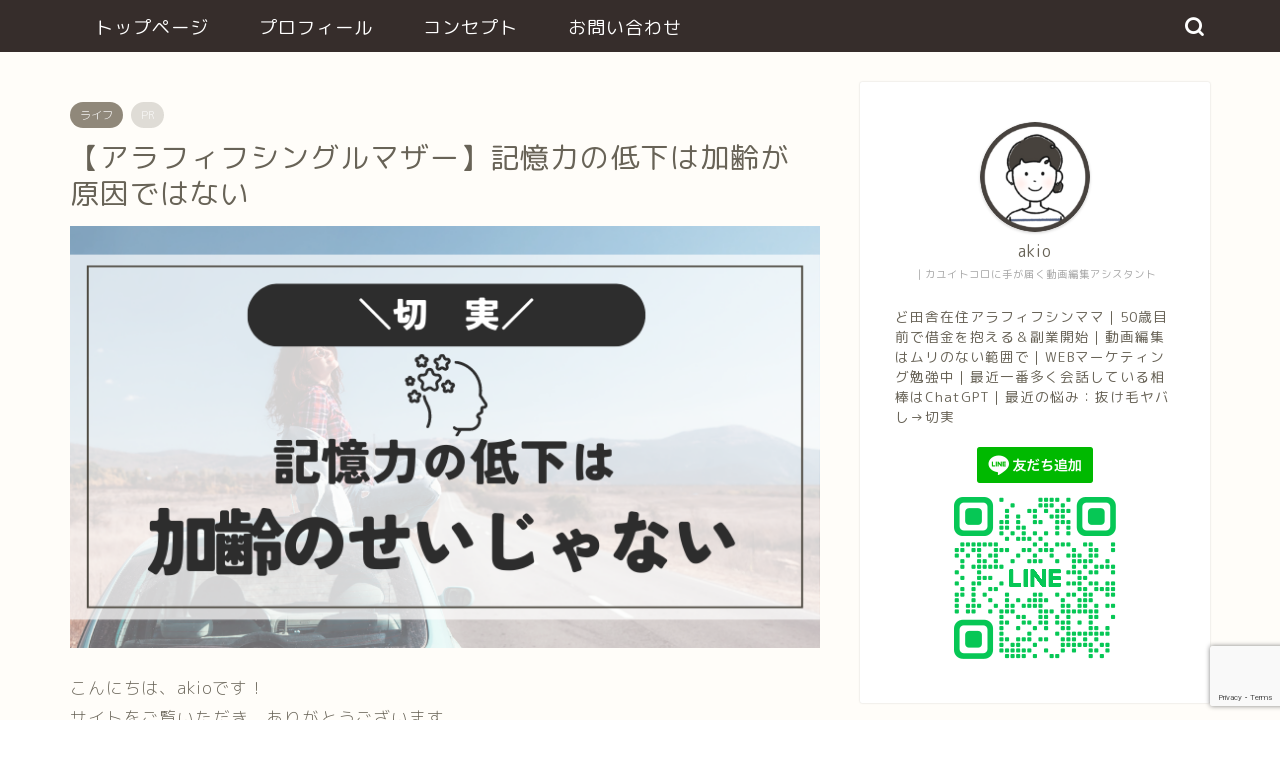

--- FILE ---
content_type: text/html; charset=UTF-8
request_url: https://start-around50.com/memory/
body_size: 21689
content:
<!DOCTYPE html>
<html lang="ja">
<head prefix="og: http://ogp.me/ns# fb: http://ogp.me/ns/fb# article: http://ogp.me/ns/article#">
<meta charset="utf-8">
<meta http-equiv="X-UA-Compatible" content="IE=edge">
<meta name="viewport" content="width=device-width, initial-scale=1">
<!-- ここからOGP -->
<meta property="og:type" content="blog">
<meta property="og:title" content="【アラフィフシングルマザー】記憶力の低下は加齢が原因ではない｜アラフィフシングルマザーが学ぶWEBマーケティング"> 
<meta property="og:url" content="https://start-around50.com/memory/"> 
<meta property="og:description" content="皆さんは、記憶力の低下は加齢が原因だと思っていませんか？ 実は、加齢は記憶力に影響を与えないことがわかってきました。 それではなぜ、“記憶力の低下で生活に不便を感じている”アラフィフ世代が多いのでしょうか。 この記事では、アラフィフ女性のあるある悩み『記憶力』についてお話しします。"> 
<meta property="og:image" content="https://start-around50.com/wp-content/uploads/2023/06/2.png">
<meta property="og:site_name" content="アラフィフシングルマザーが学ぶWEBマーケティング">
<meta property="fb:admins" content="">
<meta name="twitter:card" content="summary">
<!-- ここまでOGP --> 

<meta name="description" itemprop="description" content="皆さんは、記憶力の低下は加齢が原因だと思っていませんか？ 実は、加齢は記憶力に影響を与えないことがわかってきました。 それではなぜ、“記憶力の低下で生活に不便を感じている”アラフィフ世代が多いのでしょうか。 この記事では、アラフィフ女性のあるある悩み『記憶力』についてお話しします。" >
<meta name="keywords" itemprop="keywords" content="アラフィフ、女性、記憶力低下、40代" >
<link rel="canonical" href="https://start-around50.com/memory/">
<title>【アラフィフシングルマザー】記憶力の低下は加齢が原因ではない - アラフィフシングルマザーが学ぶWEBマーケティング</title>

		<!-- All in One SEO 4.8.7 - aioseo.com -->
	<meta name="description" content="皆さんは、記憶力の低下は加齢が原因だと思っていませんか？ 実は、加齢は記憶力に影響を与えないことがわかってきました。 それではなぜ、“記憶力の低下で生活に不便を感じている”アラフィフ世代が多いのでしょうか。 この記事では、アラフィフ女性のあるある悩み『記憶力』についてお話しします。" />
	<meta name="robots" content="max-image-preview:large" />
	<meta name="author" content="akio"/>
	<link rel="canonical" href="https://start-around50.com/memory/" />
	<meta name="generator" content="All in One SEO (AIOSEO) 4.8.7" />
		<script type="application/ld+json" class="aioseo-schema">
			{"@context":"https:\/\/schema.org","@graph":[{"@type":"BlogPosting","@id":"https:\/\/start-around50.com\/memory\/#blogposting","name":"\u3010\u30a2\u30e9\u30d5\u30a3\u30d5\u30b7\u30f3\u30b0\u30eb\u30de\u30b6\u30fc\u3011\u8a18\u61b6\u529b\u306e\u4f4e\u4e0b\u306f\u52a0\u9f62\u304c\u539f\u56e0\u3067\u306f\u306a\u3044 - \u30a2\u30e9\u30d5\u30a3\u30d5\u30b7\u30f3\u30b0\u30eb\u30de\u30b6\u30fc\u304c\u5b66\u3076WEB\u30de\u30fc\u30b1\u30c6\u30a3\u30f3\u30b0","headline":"\u3010\u30a2\u30e9\u30d5\u30a3\u30d5\u30b7\u30f3\u30b0\u30eb\u30de\u30b6\u30fc\u3011\u8a18\u61b6\u529b\u306e\u4f4e\u4e0b\u306f\u52a0\u9f62\u304c\u539f\u56e0\u3067\u306f\u306a\u3044","author":{"@id":"https:\/\/start-around50.com\/author\/akio\/#author"},"publisher":{"@id":"https:\/\/start-around50.com\/#person"},"image":{"@type":"ImageObject","url":"https:\/\/start-around50.com\/wp-content\/uploads\/2023\/06\/2.png","width":760,"height":428,"caption":"\u8a18\u61b6\u529b\u306e\u4f4e\u4e0b\u306f\u52a0\u9f62\u306e\u305b\u3044\u3058\u3083\u306a\u3044"},"datePublished":"2023-07-02T21:33:42+09:00","dateModified":"2023-08-11T06:02:09+09:00","inLanguage":"ja","mainEntityOfPage":{"@id":"https:\/\/start-around50.com\/memory\/#webpage"},"isPartOf":{"@id":"https:\/\/start-around50.com\/memory\/#webpage"},"articleSection":"\u30e9\u30a4\u30d5"},{"@type":"BreadcrumbList","@id":"https:\/\/start-around50.com\/memory\/#breadcrumblist","itemListElement":[{"@type":"ListItem","@id":"https:\/\/start-around50.com#listItem","position":1,"name":"\u30db\u30fc\u30e0","item":"https:\/\/start-around50.com","nextItem":{"@type":"ListItem","@id":"https:\/\/start-around50.com\/category\/life\/#listItem","name":"\u30e9\u30a4\u30d5"}},{"@type":"ListItem","@id":"https:\/\/start-around50.com\/category\/life\/#listItem","position":2,"name":"\u30e9\u30a4\u30d5","item":"https:\/\/start-around50.com\/category\/life\/","nextItem":{"@type":"ListItem","@id":"https:\/\/start-around50.com\/memory\/#listItem","name":"\u3010\u30a2\u30e9\u30d5\u30a3\u30d5\u30b7\u30f3\u30b0\u30eb\u30de\u30b6\u30fc\u3011\u8a18\u61b6\u529b\u306e\u4f4e\u4e0b\u306f\u52a0\u9f62\u304c\u539f\u56e0\u3067\u306f\u306a\u3044"},"previousItem":{"@type":"ListItem","@id":"https:\/\/start-around50.com#listItem","name":"\u30db\u30fc\u30e0"}},{"@type":"ListItem","@id":"https:\/\/start-around50.com\/memory\/#listItem","position":3,"name":"\u3010\u30a2\u30e9\u30d5\u30a3\u30d5\u30b7\u30f3\u30b0\u30eb\u30de\u30b6\u30fc\u3011\u8a18\u61b6\u529b\u306e\u4f4e\u4e0b\u306f\u52a0\u9f62\u304c\u539f\u56e0\u3067\u306f\u306a\u3044","previousItem":{"@type":"ListItem","@id":"https:\/\/start-around50.com\/category\/life\/#listItem","name":"\u30e9\u30a4\u30d5"}}]},{"@type":"Person","@id":"https:\/\/start-around50.com\/#person","name":"akio","image":{"@type":"ImageObject","@id":"https:\/\/start-around50.com\/memory\/#personImage","url":"https:\/\/secure.gravatar.com\/avatar\/3bd623f5a321945dd53176c92113446674cb7c14626ac2674ddc608919fb81f9?s=96&d=mm&r=g","width":96,"height":96,"caption":"akio"}},{"@type":"Person","@id":"https:\/\/start-around50.com\/author\/akio\/#author","url":"https:\/\/start-around50.com\/author\/akio\/","name":"akio","image":{"@type":"ImageObject","@id":"https:\/\/start-around50.com\/memory\/#authorImage","url":"https:\/\/secure.gravatar.com\/avatar\/3bd623f5a321945dd53176c92113446674cb7c14626ac2674ddc608919fb81f9?s=96&d=mm&r=g","width":96,"height":96,"caption":"akio"}},{"@type":"WebPage","@id":"https:\/\/start-around50.com\/memory\/#webpage","url":"https:\/\/start-around50.com\/memory\/","name":"\u3010\u30a2\u30e9\u30d5\u30a3\u30d5\u30b7\u30f3\u30b0\u30eb\u30de\u30b6\u30fc\u3011\u8a18\u61b6\u529b\u306e\u4f4e\u4e0b\u306f\u52a0\u9f62\u304c\u539f\u56e0\u3067\u306f\u306a\u3044 - \u30a2\u30e9\u30d5\u30a3\u30d5\u30b7\u30f3\u30b0\u30eb\u30de\u30b6\u30fc\u304c\u5b66\u3076WEB\u30de\u30fc\u30b1\u30c6\u30a3\u30f3\u30b0","description":"\u7686\u3055\u3093\u306f\u3001\u8a18\u61b6\u529b\u306e\u4f4e\u4e0b\u306f\u52a0\u9f62\u304c\u539f\u56e0\u3060\u3068\u601d\u3063\u3066\u3044\u307e\u305b\u3093\u304b\uff1f \u5b9f\u306f\u3001\u52a0\u9f62\u306f\u8a18\u61b6\u529b\u306b\u5f71\u97ff\u3092\u4e0e\u3048\u306a\u3044\u3053\u3068\u304c\u308f\u304b\u3063\u3066\u304d\u307e\u3057\u305f\u3002 \u305d\u308c\u3067\u306f\u306a\u305c\u3001\u201c\u8a18\u61b6\u529b\u306e\u4f4e\u4e0b\u3067\u751f\u6d3b\u306b\u4e0d\u4fbf\u3092\u611f\u3058\u3066\u3044\u308b\u201d\u30a2\u30e9\u30d5\u30a3\u30d5\u4e16\u4ee3\u304c\u591a\u3044\u306e\u3067\u3057\u3087\u3046\u304b\u3002 \u3053\u306e\u8a18\u4e8b\u3067\u306f\u3001\u30a2\u30e9\u30d5\u30a3\u30d5\u5973\u6027\u306e\u3042\u308b\u3042\u308b\u60a9\u307f\u300e\u8a18\u61b6\u529b\u300f\u306b\u3064\u3044\u3066\u304a\u8a71\u3057\u3057\u307e\u3059\u3002","inLanguage":"ja","isPartOf":{"@id":"https:\/\/start-around50.com\/#website"},"breadcrumb":{"@id":"https:\/\/start-around50.com\/memory\/#breadcrumblist"},"author":{"@id":"https:\/\/start-around50.com\/author\/akio\/#author"},"creator":{"@id":"https:\/\/start-around50.com\/author\/akio\/#author"},"image":{"@type":"ImageObject","url":"https:\/\/start-around50.com\/wp-content\/uploads\/2023\/06\/2.png","@id":"https:\/\/start-around50.com\/memory\/#mainImage","width":760,"height":428,"caption":"\u8a18\u61b6\u529b\u306e\u4f4e\u4e0b\u306f\u52a0\u9f62\u306e\u305b\u3044\u3058\u3083\u306a\u3044"},"primaryImageOfPage":{"@id":"https:\/\/start-around50.com\/memory\/#mainImage"},"datePublished":"2023-07-02T21:33:42+09:00","dateModified":"2023-08-11T06:02:09+09:00"},{"@type":"WebSite","@id":"https:\/\/start-around50.com\/#website","url":"https:\/\/start-around50.com\/","name":"50\u6b73\u76ee\u524d\u306e\u30b7\u30f3\u30b0\u30eb\u30de\u30b6\u30fc\u304c\u5b66\u3076WEB\u30de\u30fc\u30b1\u30c6\u30a3\u30f3\u30b0","description":"\u6b8b\u308a\u306e\u4eba\u751f\u81ea\u4fe1\u3092\u6301\u3063\u3066\u697d\u3057\u304f\u751f\u304d\u308b\uff01","inLanguage":"ja","publisher":{"@id":"https:\/\/start-around50.com\/#person"}}]}
		</script>
		<!-- All in One SEO -->

<link rel='dns-prefetch' href='//cdnjs.cloudflare.com' />
<link rel='dns-prefetch' href='//use.fontawesome.com' />
<link rel="alternate" type="application/rss+xml" title="アラフィフシングルマザーが学ぶWEBマーケティング &raquo; フィード" href="https://start-around50.com/feed/" />
<link rel="alternate" type="application/rss+xml" title="アラフィフシングルマザーが学ぶWEBマーケティング &raquo; コメントフィード" href="https://start-around50.com/comments/feed/" />
<link rel="alternate" type="application/rss+xml" title="アラフィフシングルマザーが学ぶWEBマーケティング &raquo; 【アラフィフシングルマザー】記憶力の低下は加齢が原因ではない のコメントのフィード" href="https://start-around50.com/memory/feed/" />
<link rel="alternate" title="oEmbed (JSON)" type="application/json+oembed" href="https://start-around50.com/wp-json/oembed/1.0/embed?url=https%3A%2F%2Fstart-around50.com%2Fmemory%2F" />
<link rel="alternate" title="oEmbed (XML)" type="text/xml+oembed" href="https://start-around50.com/wp-json/oembed/1.0/embed?url=https%3A%2F%2Fstart-around50.com%2Fmemory%2F&#038;format=xml" />
<style id='wp-img-auto-sizes-contain-inline-css' type='text/css'>
img:is([sizes=auto i],[sizes^="auto," i]){contain-intrinsic-size:3000px 1500px}
/*# sourceURL=wp-img-auto-sizes-contain-inline-css */
</style>
<style id='wp-emoji-styles-inline-css' type='text/css'>

	img.wp-smiley, img.emoji {
		display: inline !important;
		border: none !important;
		box-shadow: none !important;
		height: 1em !important;
		width: 1em !important;
		margin: 0 0.07em !important;
		vertical-align: -0.1em !important;
		background: none !important;
		padding: 0 !important;
	}
/*# sourceURL=wp-emoji-styles-inline-css */
</style>
<style id='wp-block-library-inline-css' type='text/css'>
:root{--wp-block-synced-color:#7a00df;--wp-block-synced-color--rgb:122,0,223;--wp-bound-block-color:var(--wp-block-synced-color);--wp-editor-canvas-background:#ddd;--wp-admin-theme-color:#007cba;--wp-admin-theme-color--rgb:0,124,186;--wp-admin-theme-color-darker-10:#006ba1;--wp-admin-theme-color-darker-10--rgb:0,107,160.5;--wp-admin-theme-color-darker-20:#005a87;--wp-admin-theme-color-darker-20--rgb:0,90,135;--wp-admin-border-width-focus:2px}@media (min-resolution:192dpi){:root{--wp-admin-border-width-focus:1.5px}}.wp-element-button{cursor:pointer}:root .has-very-light-gray-background-color{background-color:#eee}:root .has-very-dark-gray-background-color{background-color:#313131}:root .has-very-light-gray-color{color:#eee}:root .has-very-dark-gray-color{color:#313131}:root .has-vivid-green-cyan-to-vivid-cyan-blue-gradient-background{background:linear-gradient(135deg,#00d084,#0693e3)}:root .has-purple-crush-gradient-background{background:linear-gradient(135deg,#34e2e4,#4721fb 50%,#ab1dfe)}:root .has-hazy-dawn-gradient-background{background:linear-gradient(135deg,#faaca8,#dad0ec)}:root .has-subdued-olive-gradient-background{background:linear-gradient(135deg,#fafae1,#67a671)}:root .has-atomic-cream-gradient-background{background:linear-gradient(135deg,#fdd79a,#004a59)}:root .has-nightshade-gradient-background{background:linear-gradient(135deg,#330968,#31cdcf)}:root .has-midnight-gradient-background{background:linear-gradient(135deg,#020381,#2874fc)}:root{--wp--preset--font-size--normal:16px;--wp--preset--font-size--huge:42px}.has-regular-font-size{font-size:1em}.has-larger-font-size{font-size:2.625em}.has-normal-font-size{font-size:var(--wp--preset--font-size--normal)}.has-huge-font-size{font-size:var(--wp--preset--font-size--huge)}.has-text-align-center{text-align:center}.has-text-align-left{text-align:left}.has-text-align-right{text-align:right}.has-fit-text{white-space:nowrap!important}#end-resizable-editor-section{display:none}.aligncenter{clear:both}.items-justified-left{justify-content:flex-start}.items-justified-center{justify-content:center}.items-justified-right{justify-content:flex-end}.items-justified-space-between{justify-content:space-between}.screen-reader-text{border:0;clip-path:inset(50%);height:1px;margin:-1px;overflow:hidden;padding:0;position:absolute;width:1px;word-wrap:normal!important}.screen-reader-text:focus{background-color:#ddd;clip-path:none;color:#444;display:block;font-size:1em;height:auto;left:5px;line-height:normal;padding:15px 23px 14px;text-decoration:none;top:5px;width:auto;z-index:100000}html :where(.has-border-color){border-style:solid}html :where([style*=border-top-color]){border-top-style:solid}html :where([style*=border-right-color]){border-right-style:solid}html :where([style*=border-bottom-color]){border-bottom-style:solid}html :where([style*=border-left-color]){border-left-style:solid}html :where([style*=border-width]){border-style:solid}html :where([style*=border-top-width]){border-top-style:solid}html :where([style*=border-right-width]){border-right-style:solid}html :where([style*=border-bottom-width]){border-bottom-style:solid}html :where([style*=border-left-width]){border-left-style:solid}html :where(img[class*=wp-image-]){height:auto;max-width:100%}:where(figure){margin:0 0 1em}html :where(.is-position-sticky){--wp-admin--admin-bar--position-offset:var(--wp-admin--admin-bar--height,0px)}@media screen and (max-width:600px){html :where(.is-position-sticky){--wp-admin--admin-bar--position-offset:0px}}

/*# sourceURL=wp-block-library-inline-css */
</style><style id='global-styles-inline-css' type='text/css'>
:root{--wp--preset--aspect-ratio--square: 1;--wp--preset--aspect-ratio--4-3: 4/3;--wp--preset--aspect-ratio--3-4: 3/4;--wp--preset--aspect-ratio--3-2: 3/2;--wp--preset--aspect-ratio--2-3: 2/3;--wp--preset--aspect-ratio--16-9: 16/9;--wp--preset--aspect-ratio--9-16: 9/16;--wp--preset--color--black: #000000;--wp--preset--color--cyan-bluish-gray: #abb8c3;--wp--preset--color--white: #ffffff;--wp--preset--color--pale-pink: #f78da7;--wp--preset--color--vivid-red: #cf2e2e;--wp--preset--color--luminous-vivid-orange: #ff6900;--wp--preset--color--luminous-vivid-amber: #fcb900;--wp--preset--color--light-green-cyan: #7bdcb5;--wp--preset--color--vivid-green-cyan: #00d084;--wp--preset--color--pale-cyan-blue: #8ed1fc;--wp--preset--color--vivid-cyan-blue: #0693e3;--wp--preset--color--vivid-purple: #9b51e0;--wp--preset--gradient--vivid-cyan-blue-to-vivid-purple: linear-gradient(135deg,rgb(6,147,227) 0%,rgb(155,81,224) 100%);--wp--preset--gradient--light-green-cyan-to-vivid-green-cyan: linear-gradient(135deg,rgb(122,220,180) 0%,rgb(0,208,130) 100%);--wp--preset--gradient--luminous-vivid-amber-to-luminous-vivid-orange: linear-gradient(135deg,rgb(252,185,0) 0%,rgb(255,105,0) 100%);--wp--preset--gradient--luminous-vivid-orange-to-vivid-red: linear-gradient(135deg,rgb(255,105,0) 0%,rgb(207,46,46) 100%);--wp--preset--gradient--very-light-gray-to-cyan-bluish-gray: linear-gradient(135deg,rgb(238,238,238) 0%,rgb(169,184,195) 100%);--wp--preset--gradient--cool-to-warm-spectrum: linear-gradient(135deg,rgb(74,234,220) 0%,rgb(151,120,209) 20%,rgb(207,42,186) 40%,rgb(238,44,130) 60%,rgb(251,105,98) 80%,rgb(254,248,76) 100%);--wp--preset--gradient--blush-light-purple: linear-gradient(135deg,rgb(255,206,236) 0%,rgb(152,150,240) 100%);--wp--preset--gradient--blush-bordeaux: linear-gradient(135deg,rgb(254,205,165) 0%,rgb(254,45,45) 50%,rgb(107,0,62) 100%);--wp--preset--gradient--luminous-dusk: linear-gradient(135deg,rgb(255,203,112) 0%,rgb(199,81,192) 50%,rgb(65,88,208) 100%);--wp--preset--gradient--pale-ocean: linear-gradient(135deg,rgb(255,245,203) 0%,rgb(182,227,212) 50%,rgb(51,167,181) 100%);--wp--preset--gradient--electric-grass: linear-gradient(135deg,rgb(202,248,128) 0%,rgb(113,206,126) 100%);--wp--preset--gradient--midnight: linear-gradient(135deg,rgb(2,3,129) 0%,rgb(40,116,252) 100%);--wp--preset--font-size--small: 13px;--wp--preset--font-size--medium: 20px;--wp--preset--font-size--large: 36px;--wp--preset--font-size--x-large: 42px;--wp--preset--spacing--20: 0.44rem;--wp--preset--spacing--30: 0.67rem;--wp--preset--spacing--40: 1rem;--wp--preset--spacing--50: 1.5rem;--wp--preset--spacing--60: 2.25rem;--wp--preset--spacing--70: 3.38rem;--wp--preset--spacing--80: 5.06rem;--wp--preset--shadow--natural: 6px 6px 9px rgba(0, 0, 0, 0.2);--wp--preset--shadow--deep: 12px 12px 50px rgba(0, 0, 0, 0.4);--wp--preset--shadow--sharp: 6px 6px 0px rgba(0, 0, 0, 0.2);--wp--preset--shadow--outlined: 6px 6px 0px -3px rgb(255, 255, 255), 6px 6px rgb(0, 0, 0);--wp--preset--shadow--crisp: 6px 6px 0px rgb(0, 0, 0);}:where(.is-layout-flex){gap: 0.5em;}:where(.is-layout-grid){gap: 0.5em;}body .is-layout-flex{display: flex;}.is-layout-flex{flex-wrap: wrap;align-items: center;}.is-layout-flex > :is(*, div){margin: 0;}body .is-layout-grid{display: grid;}.is-layout-grid > :is(*, div){margin: 0;}:where(.wp-block-columns.is-layout-flex){gap: 2em;}:where(.wp-block-columns.is-layout-grid){gap: 2em;}:where(.wp-block-post-template.is-layout-flex){gap: 1.25em;}:where(.wp-block-post-template.is-layout-grid){gap: 1.25em;}.has-black-color{color: var(--wp--preset--color--black) !important;}.has-cyan-bluish-gray-color{color: var(--wp--preset--color--cyan-bluish-gray) !important;}.has-white-color{color: var(--wp--preset--color--white) !important;}.has-pale-pink-color{color: var(--wp--preset--color--pale-pink) !important;}.has-vivid-red-color{color: var(--wp--preset--color--vivid-red) !important;}.has-luminous-vivid-orange-color{color: var(--wp--preset--color--luminous-vivid-orange) !important;}.has-luminous-vivid-amber-color{color: var(--wp--preset--color--luminous-vivid-amber) !important;}.has-light-green-cyan-color{color: var(--wp--preset--color--light-green-cyan) !important;}.has-vivid-green-cyan-color{color: var(--wp--preset--color--vivid-green-cyan) !important;}.has-pale-cyan-blue-color{color: var(--wp--preset--color--pale-cyan-blue) !important;}.has-vivid-cyan-blue-color{color: var(--wp--preset--color--vivid-cyan-blue) !important;}.has-vivid-purple-color{color: var(--wp--preset--color--vivid-purple) !important;}.has-black-background-color{background-color: var(--wp--preset--color--black) !important;}.has-cyan-bluish-gray-background-color{background-color: var(--wp--preset--color--cyan-bluish-gray) !important;}.has-white-background-color{background-color: var(--wp--preset--color--white) !important;}.has-pale-pink-background-color{background-color: var(--wp--preset--color--pale-pink) !important;}.has-vivid-red-background-color{background-color: var(--wp--preset--color--vivid-red) !important;}.has-luminous-vivid-orange-background-color{background-color: var(--wp--preset--color--luminous-vivid-orange) !important;}.has-luminous-vivid-amber-background-color{background-color: var(--wp--preset--color--luminous-vivid-amber) !important;}.has-light-green-cyan-background-color{background-color: var(--wp--preset--color--light-green-cyan) !important;}.has-vivid-green-cyan-background-color{background-color: var(--wp--preset--color--vivid-green-cyan) !important;}.has-pale-cyan-blue-background-color{background-color: var(--wp--preset--color--pale-cyan-blue) !important;}.has-vivid-cyan-blue-background-color{background-color: var(--wp--preset--color--vivid-cyan-blue) !important;}.has-vivid-purple-background-color{background-color: var(--wp--preset--color--vivid-purple) !important;}.has-black-border-color{border-color: var(--wp--preset--color--black) !important;}.has-cyan-bluish-gray-border-color{border-color: var(--wp--preset--color--cyan-bluish-gray) !important;}.has-white-border-color{border-color: var(--wp--preset--color--white) !important;}.has-pale-pink-border-color{border-color: var(--wp--preset--color--pale-pink) !important;}.has-vivid-red-border-color{border-color: var(--wp--preset--color--vivid-red) !important;}.has-luminous-vivid-orange-border-color{border-color: var(--wp--preset--color--luminous-vivid-orange) !important;}.has-luminous-vivid-amber-border-color{border-color: var(--wp--preset--color--luminous-vivid-amber) !important;}.has-light-green-cyan-border-color{border-color: var(--wp--preset--color--light-green-cyan) !important;}.has-vivid-green-cyan-border-color{border-color: var(--wp--preset--color--vivid-green-cyan) !important;}.has-pale-cyan-blue-border-color{border-color: var(--wp--preset--color--pale-cyan-blue) !important;}.has-vivid-cyan-blue-border-color{border-color: var(--wp--preset--color--vivid-cyan-blue) !important;}.has-vivid-purple-border-color{border-color: var(--wp--preset--color--vivid-purple) !important;}.has-vivid-cyan-blue-to-vivid-purple-gradient-background{background: var(--wp--preset--gradient--vivid-cyan-blue-to-vivid-purple) !important;}.has-light-green-cyan-to-vivid-green-cyan-gradient-background{background: var(--wp--preset--gradient--light-green-cyan-to-vivid-green-cyan) !important;}.has-luminous-vivid-amber-to-luminous-vivid-orange-gradient-background{background: var(--wp--preset--gradient--luminous-vivid-amber-to-luminous-vivid-orange) !important;}.has-luminous-vivid-orange-to-vivid-red-gradient-background{background: var(--wp--preset--gradient--luminous-vivid-orange-to-vivid-red) !important;}.has-very-light-gray-to-cyan-bluish-gray-gradient-background{background: var(--wp--preset--gradient--very-light-gray-to-cyan-bluish-gray) !important;}.has-cool-to-warm-spectrum-gradient-background{background: var(--wp--preset--gradient--cool-to-warm-spectrum) !important;}.has-blush-light-purple-gradient-background{background: var(--wp--preset--gradient--blush-light-purple) !important;}.has-blush-bordeaux-gradient-background{background: var(--wp--preset--gradient--blush-bordeaux) !important;}.has-luminous-dusk-gradient-background{background: var(--wp--preset--gradient--luminous-dusk) !important;}.has-pale-ocean-gradient-background{background: var(--wp--preset--gradient--pale-ocean) !important;}.has-electric-grass-gradient-background{background: var(--wp--preset--gradient--electric-grass) !important;}.has-midnight-gradient-background{background: var(--wp--preset--gradient--midnight) !important;}.has-small-font-size{font-size: var(--wp--preset--font-size--small) !important;}.has-medium-font-size{font-size: var(--wp--preset--font-size--medium) !important;}.has-large-font-size{font-size: var(--wp--preset--font-size--large) !important;}.has-x-large-font-size{font-size: var(--wp--preset--font-size--x-large) !important;}
/*# sourceURL=global-styles-inline-css */
</style>

<style id='classic-theme-styles-inline-css' type='text/css'>
/*! This file is auto-generated */
.wp-block-button__link{color:#fff;background-color:#32373c;border-radius:9999px;box-shadow:none;text-decoration:none;padding:calc(.667em + 2px) calc(1.333em + 2px);font-size:1.125em}.wp-block-file__button{background:#32373c;color:#fff;text-decoration:none}
/*# sourceURL=/wp-includes/css/classic-themes.min.css */
</style>
<link rel='stylesheet' id='contact-form-7-css' href='https://start-around50.com/wp-content/plugins/contact-form-7/includes/css/styles.css?ver=6.1.1' type='text/css' media='all' />
<link rel='stylesheet' id='theme-style-css' href='https://start-around50.com/wp-content/themes/jin/style.css?ver=6.9' type='text/css' media='all' />
<link rel='stylesheet' id='fontawesome-style-css' href='https://use.fontawesome.com/releases/v5.6.3/css/all.css?ver=6.9' type='text/css' media='all' />
<link rel='stylesheet' id='swiper-style-css' href='https://cdnjs.cloudflare.com/ajax/libs/Swiper/4.0.7/css/swiper.min.css?ver=6.9' type='text/css' media='all' />
<script type="text/javascript" src="https://start-around50.com/wp-includes/js/jquery/jquery.min.js?ver=3.7.1" id="jquery-core-js"></script>
<script type="text/javascript" src="https://start-around50.com/wp-includes/js/jquery/jquery-migrate.min.js?ver=3.4.1" id="jquery-migrate-js"></script>
<link rel="https://api.w.org/" href="https://start-around50.com/wp-json/" /><link rel="alternate" title="JSON" type="application/json" href="https://start-around50.com/wp-json/wp/v2/posts/479" /><link rel='shortlink' href='https://start-around50.com/?p=479' />
	<style type="text/css">
		#wrapper {
			background-color: #fffdf9;
			background-image: url();
					}

		.related-entry-headline-text span:before,
		#comment-title span:before,
		#reply-title span:before {
			background-color: #362d2b;
			border-color: #362d2b !important;
		}

		#breadcrumb:after,
		#page-top a {
			background-color: #362d2b;
		}

		footer {
			background-color: #362d2b;
		}

		.footer-inner a,
		#copyright,
		#copyright-center {
			border-color: #fff !important;
			color: #fff !important;
		}

		#footer-widget-area {
			border-color: #fff !important;
		}

		.page-top-footer a {
			color: #362d2b !important;
		}

		#breadcrumb ul li,
		#breadcrumb ul li a {
			color: #362d2b !important;
		}

		body,
		a,
		a:link,
		a:visited,
		.my-profile,
		.widgettitle,
		.tabBtn-mag label {
			color: #686357;
		}

		a:hover {
			color: #1e73be;
		}

		.widget_nav_menu ul>li>a:before,
		.widget_categories ul>li>a:before,
		.widget_pages ul>li>a:before,
		.widget_recent_entries ul>li>a:before,
		.widget_archive ul>li>a:before,
		.widget_archive form:after,
		.widget_categories form:after,
		.widget_nav_menu ul>li>ul.sub-menu>li>a:before,
		.widget_categories ul>li>.children>li>a:before,
		.widget_pages ul>li>.children>li>a:before,
		.widget_nav_menu ul>li>ul.sub-menu>li>ul.sub-menu li>a:before,
		.widget_categories ul>li>.children>li>.children li>a:before,
		.widget_pages ul>li>.children>li>.children li>a:before {
			color: #362d2b;
		}

		.widget_nav_menu ul .sub-menu .sub-menu li a:before {
			background-color: #686357 !important;
		}
		.d--labeling-act-border{
			border-color: rgba(104,99,87,0.18);
		}
		.c--labeling-act.d--labeling-act-solid{
			background-color: rgba(104,99,87,0.06);
		}
		.a--labeling-act{
			color: rgba(104,99,87,0.6);
		}
		.a--labeling-small-act span{
			background-color: rgba(104,99,87,0.21);
		}
		.c--labeling-act.d--labeling-act-strong{
			background-color: rgba(104,99,87,0.045);
		}
		.d--labeling-act-strong .a--labeling-act{
			color: rgba(104,99,87,0.75);
		}


		footer .footer-widget,
		footer .footer-widget a,
		footer .footer-widget ul li,
		.footer-widget.widget_nav_menu ul>li>a:before,
		.footer-widget.widget_categories ul>li>a:before,
		.footer-widget.widget_recent_entries ul>li>a:before,
		.footer-widget.widget_pages ul>li>a:before,
		.footer-widget.widget_archive ul>li>a:before,
		footer .widget_tag_cloud .tagcloud a:before {
			color: #fff !important;
			border-color: #fff !important;
		}

		footer .footer-widget .widgettitle {
			color: #fff !important;
			border-color: #90887a !important;
		}

		footer .widget_nav_menu ul .children .children li a:before,
		footer .widget_categories ul .children .children li a:before,
		footer .widget_nav_menu ul .sub-menu .sub-menu li a:before {
			background-color: #fff !important;
		}

		#drawernav a:hover,
		.post-list-title,
		#prev-next p,
		#toc_container .toc_list li a {
			color: #686357 !important;
		}

		#header-box {
			background-color: #ffffff;
		}

		@media (min-width: 768px) {

			#header-box .header-box10-bg:before,
			#header-box .header-box11-bg:before {
				border-radius: 2px;
			}
		}

		@media (min-width: 768px) {
			.top-image-meta {
				margin-top: calc(30px - 30px);
			}
		}

		@media (min-width: 1200px) {
			.top-image-meta {
				margin-top: calc(30px);
			}
		}

		.pickup-contents:before {
			background-color: #ffffff !important;
		}

		.main-image-text {
			color: #ffffff;
		}

		.main-image-text-sub {
			color: #ffffff;
		}

		@media (min-width: 481px) {
			#site-info {
				padding-top: 20px !important;
				padding-bottom: 20px !important;
			}
		}

		#site-info span a {
			color: #ffffff !important;
		}

		#headmenu .headsns .line a svg {
			fill: #ffffff !important;
		}

		#headmenu .headsns a,
		#headmenu {
			color: #ffffff !important;
			border-color: #ffffff !important;
		}

		.profile-follow .line-sns a svg {
			fill: #362d2b !important;
		}

		.profile-follow .line-sns a:hover svg {
			fill: #90887a !important;
		}

		.profile-follow a {
			color: #362d2b !important;
			border-color: #362d2b !important;
		}

		.profile-follow a:hover,
		#headmenu .headsns a:hover {
			color: #90887a !important;
			border-color: #90887a !important;
		}

		.search-box:hover {
			color: #90887a !important;
			border-color: #90887a !important;
		}

		#header #headmenu .headsns .line a:hover svg {
			fill: #90887a !important;
		}

		.cps-icon-bar,
		#navtoggle:checked+.sp-menu-open .cps-icon-bar {
			background-color: #ffffff;
		}

		#nav-container {
			background-color: #362d2b;
		}

		.menu-box .menu-item svg {
			fill: #ffffff;
		}

		#drawernav ul.menu-box>li>a,
		#drawernav2 ul.menu-box>li>a,
		#drawernav3 ul.menu-box>li>a,
		#drawernav4 ul.menu-box>li>a,
		#drawernav5 ul.menu-box>li>a,
		#drawernav ul.menu-box>li.menu-item-has-children:after,
		#drawernav2 ul.menu-box>li.menu-item-has-children:after,
		#drawernav3 ul.menu-box>li.menu-item-has-children:after,
		#drawernav4 ul.menu-box>li.menu-item-has-children:after,
		#drawernav5 ul.menu-box>li.menu-item-has-children:after {
			color: #ffffff !important;
		}

		#drawernav ul.menu-box li a,
		#drawernav2 ul.menu-box li a,
		#drawernav3 ul.menu-box li a,
		#drawernav4 ul.menu-box li a,
		#drawernav5 ul.menu-box li a {
			font-size: 18px !important;
		}

		#drawernav3 ul.menu-box>li {
			color: #686357 !important;
		}

		#drawernav4 .menu-box>.menu-item>a:after,
		#drawernav3 .menu-box>.menu-item>a:after,
		#drawernav .menu-box>.menu-item>a:after {
			background-color: #ffffff !important;
		}

		#drawernav2 .menu-box>.menu-item:hover,
		#drawernav5 .menu-box>.menu-item:hover {
			border-top-color: #362d2b !important;
		}

		.cps-info-bar a {
			background-color: #ffcd44 !important;
		}

		@media (min-width: 768px) {
			.post-list-mag .post-list-item:not(:nth-child(2n)) {
				margin-right: 2.6%;
			}
		}

		@media (min-width: 768px) {

			#tab-1:checked~.tabBtn-mag li [for="tab-1"]:after,
			#tab-2:checked~.tabBtn-mag li [for="tab-2"]:after,
			#tab-3:checked~.tabBtn-mag li [for="tab-3"]:after,
			#tab-4:checked~.tabBtn-mag li [for="tab-4"]:after {
				border-top-color: #362d2b !important;
			}

			.tabBtn-mag label {
				border-bottom-color: #362d2b !important;
			}
		}

		#tab-1:checked~.tabBtn-mag li [for="tab-1"],
		#tab-2:checked~.tabBtn-mag li [for="tab-2"],
		#tab-3:checked~.tabBtn-mag li [for="tab-3"],
		#tab-4:checked~.tabBtn-mag li [for="tab-4"],
		#prev-next a.next:after,
		#prev-next a.prev:after,
		.more-cat-button a:hover span:before {
			background-color: #362d2b !important;
		}


		.swiper-slide .post-list-cat,
		.post-list-mag .post-list-cat,
		.post-list-mag3col .post-list-cat,
		.post-list-mag-sp1col .post-list-cat,
		.swiper-pagination-bullet-active,
		.pickup-cat,
		.post-list .post-list-cat,
		#breadcrumb .bcHome a:hover span:before,
		.popular-item:nth-child(1) .pop-num,
		.popular-item:nth-child(2) .pop-num,
		.popular-item:nth-child(3) .pop-num {
			background-color: #90887a !important;
		}

		.sidebar-btn a,
		.profile-sns-menu {
			background-color: #90887a !important;
		}

		.sp-sns-menu a,
		.pickup-contents-box a:hover .pickup-title {
			border-color: #362d2b !important;
			color: #362d2b !important;
		}

		.pickup-image:after {
			display: none;
		}

		.pro-line svg {
			fill: #362d2b !important;
		}

		.cps-post-cat a,
		.meta-cat,
		.popular-cat {
			background-color: #90887a !important;
			border-color: #90887a !important;
		}

		.tagicon,
		.tag-box a,
		#toc_container .toc_list>li,
		#toc_container .toc_title {
			color: #362d2b !important;
		}

		.widget_tag_cloud a::before {
			color: #686357 !important;
		}

		.tag-box a,
		#toc_container:before {
			border-color: #362d2b !important;
		}

		.cps-post-cat a:hover {
			color: #1e73be !important;
		}

		.pagination li:not([class*="current"]) a:hover,
		.widget_tag_cloud a:hover {
			background-color: #362d2b !important;
		}

		.pagination li:not([class*="current"]) a:hover {
			opacity: 0.5 !important;
		}

		.pagination li.current a {
			background-color: #362d2b !important;
			border-color: #362d2b !important;
		}

		.nextpage a:hover span {
			color: #362d2b !important;
			border-color: #362d2b !important;
		}

		.cta-content:before {
			background-color: #3b4675 !important;
		}

		.cta-text,
		.info-title {
			color: #fff !important;
		}

		#footer-widget-area.footer_style1 .widgettitle {
			border-color: #90887a !important;
		}

		.sidebar_style1 .widgettitle,
		.sidebar_style5 .widgettitle {
			border-color: #362d2b !important;
		}

		.sidebar_style2 .widgettitle,
		.sidebar_style4 .widgettitle,
		.sidebar_style6 .widgettitle,
		#home-bottom-widget .widgettitle,
		#home-top-widget .widgettitle,
		#post-bottom-widget .widgettitle,
		#post-top-widget .widgettitle {
			background-color: #362d2b !important;
		}

		#home-bottom-widget .widget_search .search-box input[type="submit"],
		#home-top-widget .widget_search .search-box input[type="submit"],
		#post-bottom-widget .widget_search .search-box input[type="submit"],
		#post-top-widget .widget_search .search-box input[type="submit"] {
			background-color: #90887a !important;
		}

		.tn-logo-size {
			font-size: 200% !important;
		}

		@media (min-width: 481px) {
			.tn-logo-size img {
				width: calc(200%*0.5) !important;
			}
		}

		@media (min-width: 768px) {
			.tn-logo-size img {
				width: calc(200%*2.2) !important;
			}
		}

		@media (min-width: 1200px) {
			.tn-logo-size img {
				width: 200% !important;
			}
		}

		.sp-logo-size {
			font-size: 120% !important;
		}

		.sp-logo-size img {
			width: 120% !important;
		}

		.cps-post-main ul>li:before,
		.cps-post-main ol>li:before {
			background-color: #90887a !important;
		}

		.profile-card .profile-title {
			background-color: #362d2b !important;
		}

		.profile-card {
			border-color: #362d2b !important;
		}

		.cps-post-main a {
			color: #1e73be;
		}

		.cps-post-main .marker {
			background: -webkit-linear-gradient(transparent 60%, #fff1ce 0%);
			background: linear-gradient(transparent 60%, #fff1ce 0%);
		}

		.cps-post-main .marker2 {
			background: -webkit-linear-gradient(transparent 60%, #cee5a0 0%);
			background: linear-gradient(transparent 60%, #cee5a0 0%);
		}

		.cps-post-main .jic-sc {
			color: #e9546b;
		}


		.simple-box1 {
			border-color: #3b4675 !important;
		}

		.simple-box2 {
			border-color: #f2bf7d !important;
		}

		.simple-box3 {
			border-color: #b5e28a !important;
		}

		.simple-box4 {
			border-color: #64615f !important;
		}

		.simple-box4:before {
			background-color: #64615f;
		}

		.simple-box5 {
			border-color: #44656c !important;
		}

		.simple-box5:before {
			background-color: #44656c;
		}

		.simple-box6 {
			background-color: #fffdef !important;
		}

		.simple-box7 {
			border-color: #def1f9 !important;
		}

		.simple-box7:before {
			background-color: #def1f9 !important;
		}

		.simple-box8 {
			border-color: #294f21 !important;
		}

		.simple-box8:before {
			background-color: #294f21 !important;
		}

		.simple-box9:before {
			background-color: #e1c0e8 !important;
		}

		.simple-box9:after {
			border-color: #e1c0e8 #e1c0e8 #fffdf9 #fffdf9 !important;
		}

		.kaisetsu-box1:before,
		.kaisetsu-box1-title {
			background-color: #ffb49e !important;
		}

		.kaisetsu-box2 {
			border-color: #3b4675 !important;
		}

		.kaisetsu-box2-title {
			background-color: #3b4675 !important;
		}

		.kaisetsu-box4 {
			border-color: #4a4c4f !important;
		}

		.kaisetsu-box4-title {
			background-color: #4a4c4f !important;
		}

		.kaisetsu-box5:before {
			background-color: #57b3ba !important;
		}

		.kaisetsu-box5-title {
			background-color: #57b3ba !important;
		}

		.concept-box1 {
			border-color: #44656c !important;
		}

		.concept-box1:after {
			background-color: #44656c !important;
		}

		.concept-box1:before {
			content: "ポイント" !important;
			color: #44656c !important;
		}

		.concept-box2 {
			border-color: #4a4c4f !important;
		}

		.concept-box2:after {
			background-color: #4a4c4f !important;
		}

		.concept-box2:before {
			content: "注意点" !important;
			color: #4a4c4f !important;
		}

		.concept-box3 {
			border-color: #86cee8 !important;
		}

		.concept-box3:after {
			background-color: #86cee8 !important;
		}

		.concept-box3:before {
			content: "良い例" !important;
			color: #86cee8 !important;
		}

		.concept-box4 {
			border-color: #ed8989 !important;
		}

		.concept-box4:after {
			background-color: #ed8989 !important;
		}

		.concept-box4:before {
			content: "悪い例" !important;
			color: #ed8989 !important;
		}

		.concept-box5 {
			border-color: #9e9e9e !important;
		}

		.concept-box5:after {
			background-color: #9e9e9e !important;
		}

		.concept-box5:before {
			content: "参考" !important;
			color: #9e9e9e !important;
		}

		.concept-box6 {
			border-color: #8eaced !important;
		}

		.concept-box6:after {
			background-color: #8eaced !important;
		}

		.concept-box6:before {
			content: "メモ" !important;
			color: #8eaced !important;
		}

		.innerlink-box1,
		.blog-card {
			border-color: #ffcd44 !important;
		}

		.innerlink-box1-title {
			background-color: #ffcd44 !important;
			border-color: #ffcd44 !important;
		}

		.innerlink-box1:before,
		.blog-card-hl-box {
			background-color: #ffcd44 !important;
		}

		.concept-box1:before,
		.concept-box2:before,
		.concept-box3:before,
		.concept-box4:before,
		.concept-box5:before,
		.concept-box6:before {
			background-color: #fffdf9;
			background-image: url();
		}

		.concept-box1:after,
		.concept-box2:after,
		.concept-box3:after,
		.concept-box4:after,
		.concept-box5:after,
		.concept-box6:after {
			border-color: #fffdf9;
			border-image: url() 27 23 / 50px 30px / 1rem round space0 / 5px 5px;
		}

		.jin-ac-box01-title::after {
			color: #362d2b;
		}

		.color-button01 a,
		.color-button01 a:hover,
		.color-button01:before {
			background-color: #3b4675 !important;
		}

		.top-image-btn-color a,
		.top-image-btn-color a:hover,
		.top-image-btn-color:before {
			background-color: #ffcd44 !important;
		}

		.color-button02 a,
		.color-button02 a:hover,
		.color-button02:before {
			background-color: #ffcd44 !important;
		}

		.color-button01-big a,
		.color-button01-big a:hover,
		.color-button01-big:before {
			background-color: #ffcd44 !important;
		}

		.color-button01-big a,
		.color-button01-big:before {
			border-radius: 5px !important;
		}

		.color-button01-big a {
			padding-top: 20px !important;
			padding-bottom: 20px !important;
		}

		.color-button02-big a,
		.color-button02-big a:hover,
		.color-button02-big:before {
			background-color: #495175 !important;
		}

		.color-button02-big a,
		.color-button02-big:before {
			border-radius: 40px !important;
		}

		.color-button02-big a {
			padding-top: 20px !important;
			padding-bottom: 20px !important;
		}

		.color-button01-big {
			width: 75% !important;
		}

		.color-button02-big {
			width: 75% !important;
		}

		.top-image-btn-color:before,
		.color-button01:before,
		.color-button02:before,
		.color-button01-big:before,
		.color-button02-big:before {
			bottom: -1px;
			left: -1px;
			width: 100%;
			height: 100%;
			border-radius: 6px;
			box-shadow: 0px 1px 5px 0px rgba(0, 0, 0, 0.25);
			-webkit-transition: all .4s;
			transition: all .4s;
		}

		.top-image-btn-color a:hover,
		.color-button01 a:hover,
		.color-button02 a:hover,
		.color-button01-big a:hover,
		.color-button02-big a:hover {
			-webkit-transform: translateY(2px);
			transform: translateY(2px);
			-webkit-filter: brightness(0.95);
			filter: brightness(0.95);
		}

		.top-image-btn-color:hover:before,
		.color-button01:hover:before,
		.color-button02:hover:before,
		.color-button01-big:hover:before,
		.color-button02-big:hover:before {
			-webkit-transform: translateY(2px);
			transform: translateY(2px);
			box-shadow: none !important;
		}

		.h2-style01 h2,
		.h2-style02 h2:before,
		.h2-style03 h2,
		.h2-style04 h2:before,
		.h2-style05 h2,
		.h2-style07 h2:before,
		.h2-style07 h2:after,
		.h3-style03 h3:before,
		.h3-style02 h3:before,
		.h3-style05 h3:before,
		.h3-style07 h3:before,
		.h2-style08 h2:after,
		.h2-style10 h2:before,
		.h2-style10 h2:after,
		.h3-style02 h3:after,
		.h4-style02 h4:before {
			background-color: #362d2b !important;
		}

		.h3-style01 h3,
		.h3-style04 h3,
		.h3-style05 h3,
		.h3-style06 h3,
		.h4-style01 h4,
		.h2-style02 h2,
		.h2-style08 h2,
		.h2-style08 h2:before,
		.h2-style09 h2,
		.h4-style03 h4 {
			border-color: #362d2b !important;
		}

		.h2-style05 h2:before {
			border-top-color: #362d2b !important;
		}

		.h2-style06 h2:before,
		.sidebar_style3 .widgettitle:after {
			background-image: linear-gradient(-45deg,
					transparent 25%,
					#362d2b 25%,
					#362d2b 50%,
					transparent 50%,
					transparent 75%,
					#362d2b 75%,
					#362d2b);
		}

		.jin-h2-icons.h2-style02 h2 .jic:before,
		.jin-h2-icons.h2-style04 h2 .jic:before,
		.jin-h2-icons.h2-style06 h2 .jic:before,
		.jin-h2-icons.h2-style07 h2 .jic:before,
		.jin-h2-icons.h2-style08 h2 .jic:before,
		.jin-h2-icons.h2-style09 h2 .jic:before,
		.jin-h2-icons.h2-style10 h2 .jic:before,
		.jin-h3-icons.h3-style01 h3 .jic:before,
		.jin-h3-icons.h3-style02 h3 .jic:before,
		.jin-h3-icons.h3-style03 h3 .jic:before,
		.jin-h3-icons.h3-style04 h3 .jic:before,
		.jin-h3-icons.h3-style05 h3 .jic:before,
		.jin-h3-icons.h3-style06 h3 .jic:before,
		.jin-h3-icons.h3-style07 h3 .jic:before,
		.jin-h4-icons.h4-style01 h4 .jic:before,
		.jin-h4-icons.h4-style02 h4 .jic:before,
		.jin-h4-icons.h4-style03 h4 .jic:before,
		.jin-h4-icons.h4-style04 h4 .jic:before {
			color: #362d2b;
		}

		@media all and (-ms-high-contrast:none) {

			*::-ms-backdrop,
			.color-button01:before,
			.color-button02:before,
			.color-button01-big:before,
			.color-button02-big:before {
				background-color: #595857 !important;
			}
		}

		.jin-lp-h2 h2,
		.jin-lp-h2 h2 {
			background-color: transparent !important;
			border-color: transparent !important;
			color: #686357 !important;
		}

		.jincolumn-h3style2 {
			border-color: #362d2b !important;
		}

		.jinlph2-style1 h2:first-letter {
			color: #362d2b !important;
		}

		.jinlph2-style2 h2,
		.jinlph2-style3 h2 {
			border-color: #362d2b !important;
		}

		.jin-photo-title .jin-fusen1-down,
		.jin-photo-title .jin-fusen1-even,
		.jin-photo-title .jin-fusen1-up {
			border-left-color: #362d2b;
		}

		.jin-photo-title .jin-fusen2,
		.jin-photo-title .jin-fusen3 {
			background-color: #362d2b;
		}

		.jin-photo-title .jin-fusen2:before,
		.jin-photo-title .jin-fusen3:before {
			border-top-color: #362d2b;
		}

		.has-huge-font-size {
			font-size: 42px !important;
		}

		.has-large-font-size {
			font-size: 36px !important;
		}

		.has-medium-font-size {
			font-size: 20px !important;
		}

		.has-normal-font-size {
			font-size: 16px !important;
		}

		.has-small-font-size {
			font-size: 13px !important;
		}
	</style>
	<style type="text/css">
		/*<!-- rtoc -->*/
		.rtoc-mokuji-content {
			background-color: #ffffff;
		}

		.rtoc-mokuji-content.frame1 {
			border: 1px solid #555555;
		}

		.rtoc-mokuji-content #rtoc-mokuji-title {
			color: #333333;
		}

		.rtoc-mokuji-content .rtoc-mokuji li>a {
			color: #333333;
		}

		.rtoc-mokuji-content .mokuji_ul.level-1>.rtoc-item::before {
			background-color: #333333 !important;
		}

		.rtoc-mokuji-content .mokuji_ul.level-2>.rtoc-item::before {
			background-color: #bfbfbf !important;
		}

		.rtoc-mokuji-content.frame2::before,
		.rtoc-mokuji-content.frame3,
		.rtoc-mokuji-content.frame4,
		.rtoc-mokuji-content.frame5 {
			border-color: #555555 !important;
		}

		.rtoc-mokuji-content.frame5::before,
		.rtoc-mokuji-content.frame5::after {
			background-color: #555555;
		}

		.widget_block #rtoc-mokuji-widget-wrapper .rtoc-mokuji.level-1 .rtoc-item.rtoc-current:after,
		.widget #rtoc-mokuji-widget-wrapper .rtoc-mokuji.level-1 .rtoc-item.rtoc-current:after,
		#scrollad #rtoc-mokuji-widget-wrapper .rtoc-mokuji.level-1 .rtoc-item.rtoc-current:after,
		#sideBarTracking #rtoc-mokuji-widget-wrapper .rtoc-mokuji.level-1 .rtoc-item.rtoc-current:after {
			background-color: #333333 !important;
		}

		.cls-1,
		.cls-2 {
			stroke: #555555;
		}

		.rtoc-mokuji-content .decimal_ol.level-2>.rtoc-item::before,
		.rtoc-mokuji-content .mokuji_ol.level-2>.rtoc-item::before,
		.rtoc-mokuji-content .decimal_ol.level-2>.rtoc-item::after,
		.rtoc-mokuji-content .decimal_ol.level-2>.rtoc-item::after {
			color: #bfbfbf;
			background-color: #bfbfbf;
		}

		.rtoc-mokuji-content .rtoc-mokuji.level-1>.rtoc-item::before {
			color: #333333;
		}

		.rtoc-mokuji-content .decimal_ol>.rtoc-item::after {
			background-color: #333333;
		}

		.rtoc-mokuji-content .decimal_ol>.rtoc-item::before {
			color: #333333;
		}

		/*rtoc_return*/
		#rtoc_return a::before {
			background-image: url(https://start-around50.com/wp-content/plugins/rich-table-of-content/include/../img/rtoc_return.png);
		}

		#rtoc_return a {
			background-color: #333333 !important;
		}

		/* アクセントポイント */
		.rtoc-mokuji-content .level-1>.rtoc-item #rtocAC.accent-point::after {
			background-color: #333333;
		}

		.rtoc-mokuji-content .level-2>.rtoc-item #rtocAC.accent-point::after {
			background-color: #bfbfbf;
		}
		.rtoc-mokuji-content.frame6,
		.rtoc-mokuji-content.frame7::before,
		.rtoc-mokuji-content.frame8::before {
			border-color: #555555;
		}

		.rtoc-mokuji-content.frame6 #rtoc-mokuji-title,
		.rtoc-mokuji-content.frame7 #rtoc-mokuji-title::after {
			background-color: #555555;
		}

		#rtoc-mokuji-wrapper.rtoc-mokuji-content.rtoc_h2_timeline .mokuji_ol.level-1>.rtoc-item::after,
		#rtoc-mokuji-wrapper.rtoc-mokuji-content.rtoc_h2_timeline .level-1.decimal_ol>.rtoc-item::after,
		#rtoc-mokuji-wrapper.rtoc-mokuji-content.rtoc_h3_timeline .mokuji_ol.level-2>.rtoc-item::after,
		#rtoc-mokuji-wrapper.rtoc-mokuji-content.rtoc_h3_timeline .mokuji_ol.level-2>.rtoc-item::after,
		.rtoc-mokuji-content.frame7 #rtoc-mokuji-title span::after {
			background-color: #333333;
		}

		.widget #rtoc-mokuji-wrapper.rtoc-mokuji-content.frame6 #rtoc-mokuji-title {
			color: #333333;
			background-color: #ffffff;
		}
	</style>
	<link rel="icon" href="https://start-around50.com/wp-content/uploads/2023/06/cropped-Cream-Colorful-Pastel-Minimalist-Outline-iOS-Icon-Set-3-32x32.png" sizes="32x32" />
<link rel="icon" href="https://start-around50.com/wp-content/uploads/2023/06/cropped-Cream-Colorful-Pastel-Minimalist-Outline-iOS-Icon-Set-3-192x192.png" sizes="192x192" />
<link rel="apple-touch-icon" href="https://start-around50.com/wp-content/uploads/2023/06/cropped-Cream-Colorful-Pastel-Minimalist-Outline-iOS-Icon-Set-3-180x180.png" />
<meta name="msapplication-TileImage" content="https://start-around50.com/wp-content/uploads/2023/06/cropped-Cream-Colorful-Pastel-Minimalist-Outline-iOS-Icon-Set-3-270x270.png" />
		<style type="text/css" id="wp-custom-css">
			.proflink a{
	display:block;
	text-align:center;
	padding:7px 10px;
	background:#aaa;/*カラーは変更*/
	width:50%;
	margin:0 auto;
	margin-top:20px;
	border-radius:20px;
	border:3px double #fff;
	font-size:0.65rem;
	color:#fff;
}
.proflink a:hover{
		opacity:0.75;
}
@media (max-width: 767px) {
	.proflink a{
		margin-bottom:10px;
	}
}		</style>
			
<!--カエレバCSS-->
<!--アプリーチCSS-->

<meta name="google-site-verification" content="FTmAtBdL5FbSuUuxIbmZgRQ2DgkrOcrjCl1SLoKET8o" />

<!-- Google tag (gtag.js) -->
<script async data-type="lazy" data-src="https://www.googletagmanager.com/gtag/js?id=G-0JJM69R9F8"></script>
<script>
  window.dataLayer = window.dataLayer || [];
  function gtag(){dataLayer.push(arguments);}
  gtag('js', new Date());

  gtag('config', 'G-0JJM69R9F8');
</script>
<link rel='stylesheet' id='rtoc_style-css' href='https://start-around50.com/wp-content/plugins/rich-table-of-content/css/rtoc_style.css?ver=6.9' type='text/css' media='all' />
</head>
<body data-rsssl=1 class="wp-singular post-template-default single single-post postid-479 single-format-standard wp-theme-jin" id="rm-style">
<div id="wrapper">

		
	<div id="scroll-content" class="animate">
	
		<!--ヘッダー-->

								

	

	
	<!--ヘッダー画像-->
													<!--ヘッダー画像-->


	<!--グローバルナビゲーション layout1-->
		<div id="nav-container" class="header-style9-animate animate">
		<div class="header-style6-box">
			<div id="drawernav4" class="ef">
				<nav class="fixed-content"><ul class="menu-box"><li class="menu-item menu-item-type-custom menu-item-object-custom menu-item-home menu-item-8"><a href="https://start-around50.com">トップページ</a></li>
<li class="menu-item menu-item-type-custom menu-item-object-custom menu-item-9"><a href="https://start-around50.com/profile/%20">プロフィール</a></li>
<li class="menu-item menu-item-type-custom menu-item-object-custom menu-item-10"><a href="https://start-around50.com/consept/">コンセプト</a></li>
<li class="menu-item menu-item-type-custom menu-item-object-custom menu-item-13"><a href="https://start-around50.com/contact/">お問い合わせ</a></li>
</ul></nav>			</div>

			
			<div id="headmenu">
				<span class="headsns tn_sns_off">
											<span class="twitter"><a href="#"><i class="jic-type jin-ifont-twitter" aria-hidden="true"></i></a></span>
																<span class="facebook">
						<a href="#"><i class="jic-type jin-ifont-facebook" aria-hidden="true"></i></a>
						</span>
																<span class="instagram">
						<a href="#"><i class="jic-type jin-ifont-instagram" aria-hidden="true"></i></a>
						</span>
											
											<span class="line">
							<a href="#" target="_blank"><i class="jic-type jin-ifont-line" aria-hidden="true"></i></a>
						</span>
																<span class="jin-contact">
						<a href="#"><i class="jic-type jin-ifont-mail" aria-hidden="true"></i></a>
						</span>
						

				</span>
				<span class="headsearch tn_search_on">
					<form class="search-box" role="search" method="get" id="searchform" action="https://start-around50.com/">
	<input type="search" placeholder="" class="text search-text" value="" name="s" id="s">
	<input type="submit" id="searchsubmit" value="&#xe931;">
</form>
				</span>
			</div>
				</div>
	</div>

		<!--グローバルナビゲーション layout1-->
		
		<!--ヘッダー-->

		<div class="clearfix"></div>

			
														
		
	<div id="contents">

		<!--メインコンテンツ-->
			<main id="main-contents" class="main-contents article_style2 animate" itemprop="mainContentOfPage">
				
								
				<section class="cps-post-box hentry">
																	<article class="cps-post">
							<header class="cps-post-header">
																<span class="cps-post-cat category-life" itemprop="keywords"><a href="https://start-around50.com/category/life/" style="background-color:!important;">ライフ</a></span>
																																 
																	<span class="cps-post-cat a--labeling-small-act d--labeling-act-solid"><span>PR</span></span>
																																								<h1 class="cps-post-title entry-title" itemprop="headline">【アラフィフシングルマザー】記憶力の低下は加齢が原因ではない</h1>
								<div class="cps-post-meta vcard">
									<span class="writer fn" itemprop="author" itemscope itemtype="https://schema.org/Person"><span itemprop="name">akio</span></span>
									<span class="cps-post-date-box">
											<div style="display: none;">
		<span class="cps-post-date"><i class="jic jin-ifont-watch" aria-hidden="true"></i>&nbsp;<time class="entry-date date published" datetime="2023-07-02T21:33:42+09:00">2023年7月2日</time></span>
		<time class="entry-date date updated" datetime="2023-08-11T06:02:09+09:00"><span class="cps-post-date"><i class="jic jin-ifont-reload" aria-hidden="true"></i>&nbsp;2023.08.11</span></time>
	</div>
									</span>
								</div>
								
							</header>
																																													<div class="cps-post-thumb jin-thumb-original" itemscope itemtype="https://schema.org/ImageObject">
												<img src="https://start-around50.com/wp-content/uploads/2023/06/2.png" class="attachment-large_size size-large_size wp-post-image" alt="記憶力の低下は加齢のせいじゃない" width ="760" height ="428" decoding="async" fetchpriority="high" />											</div>
																																																																									
							 
														 
																												
							<div class="cps-post-main-box">
								<div class="cps-post-main    h2-style03 h3-style04 h4-style01 entry-content l-size l-size-sp" itemprop="articleBody">

									<div class="clearfix"></div>
	
									<p>こんにちは、akioです！<br />
サイトをご覧いただき、ありがとうございます。</p>
<p>皆さんは、記憶力の低下は<strong>加齢が原因</strong>だと思っていませんか？<br />
実は、<strong>加齢は記憶力に影響を与えない</strong>ことがわかってきました。</p>
<p>それではなぜ、<strong>“記憶力の低下で生活に不便を感じている”</strong><span style="font-size: 1em; letter-spacing: 0.05em;">アラフィフ世代が多いのでしょうか。<br />
</span>この記事では、アラフィフ女性のあるある悩み<span style="font-size: 20px;"><strong>『記憶力』</strong></span>についてお話しします。</p>
<div class="kaisetsu-box4">
<div class="kaisetsu-box4-title">この記事を読んでわかること</div>
<p><span style="font-size: 20px;"><strong>『記憶力低下の原因とスキルアップを目指す方が記憶力維持のために今すぐできること』</strong></span></p>
</div>
<div id="rtoc-mokuji-wrapper" class="rtoc-mokuji-content frame2 preset3 animation-fade rtoc_open default" data-id="479" data-theme="JIN">
			<div id="rtoc-mokuji-title" class="rtoc_left">
			<button class="rtoc_open_close rtoc_open"></button>
			<span>Contents</span>
			</div><ol class="rtoc-mokuji decimal_ol level-1"><li class="rtoc-item"><a href="#rtoc-1">記憶力低下は更年期症状のひとつ</a><ul class="rtoc-mokuji mokuji_ul level-2"><li class="rtoc-item"><a href="#rtoc-2">女性ホルモンが記憶力に及ぼす影響</a></li><li class="rtoc-item"><a href="#rtoc-3">ストレスも大きな原因に</a></li></ul></li><li class="rtoc-item"><a href="#rtoc-4">記憶力を維持するための対策３選</a><ul class="rtoc-mokuji mokuji_ul level-2"><li class="rtoc-item"><a href="#rtoc-5">良質な睡眠</a></li><li class="rtoc-item"><a href="#rtoc-6">何度も繰り返す</a></li><li class="rtoc-item"><a href="#rtoc-7">実は意欲が大事</a></li></ul></li><li class="rtoc-item"><a href="#rtoc-8">まとめ</a></li></ol></div><h2 id="rtoc-1" >記憶力低下は更年期症状のひとつ</h2>
<img decoding="async" class="alignnone size-full wp-image-491" src="https://start-around50.com/wp-content/uploads/2023/06/3060878_s.jpg" alt="" width="640" height="427" />
<h3 id="rtoc-2" >女性ホルモンが記憶力に及ぼす影響</h3>
<p>このような悩み、ありませんか？</p>
<img decoding="async" class="alignnone size-full wp-image-490" src="https://start-around50.com/wp-content/uploads/2023/06/30代主婦が-ゼロから-稼ぐ方法-8.png" alt="" width="760" height="428" />
<p>子どもも手がかからなくなり、人生も仕事も『よし、これから！』というときに起こる物<span style="font-size: 1em; letter-spacing: 0.05em;">忘れの悩みは、シニア世代よりも切実と言われています。</span></p>
<p><span style="font-size: 1em; letter-spacing: 0.05em;">バリバリと仕事をしていたのに、急に仕事の効率が悪くなった…<br />
子どもに『この間もおんなじ話聞いたよ』と言われた…</span></p>
<p><span style="font-size: 1em; letter-spacing: 0.05em;">人から言われ、余計に落ち込んでしまうこともしばしば。</span></p>
<p>実は、<strong>記憶力の低下には女性ホルモン『エストロゲン』が影響</strong>しています。<br />
エストロゲンは、記憶力に関して重要な役割を持つ「海馬」の働きを活性化させるとの研究結果があります。<br />
このエストロゲンの分泌が減ることが、記憶力低下に影響を及ぼしていることが考えられます。</p>
<h3 id="rtoc-3" >ストレスも大きな原因に</h3>
<p>体や心へのストレスが増えることも、記憶力低下に繋がります。<br />
例えば、夜に眠れなくなるというのも更年期症状の一つですが、体も脳も休ませることができず疲れが溜まり、正常な判断ができなくなります。<br />
できない自分を責めることも、よくありません。<br />
ストレスのもとになるので、考え過ぎないようにしましょう。</p>
<h2 id="rtoc-4" >記憶力を維持するための対策３選</h2>
<img loading="lazy" decoding="async" class="alignnone size-full wp-image-505" src="https://start-around50.com/wp-content/uploads/2023/07/26222779_s.jpg" alt="" width="640" height="427" />
<p>記憶力が低下する原因は、更年期にありそうだということはわかりましたが、改善策はあるのでしょうか。</p>
<p>安心してください！<br />
スキルアップを目指す方に向けた、記憶力維持のための対策を３つお伝えします。</p>
<h3 id="rtoc-5" >良質な睡眠</h3>
<p><strong>記憶力の低下防止のためには、睡眠で脳を十分に休ませること</strong>が大事です。</p>
<p>学びたいことがあるとき、どうしても睡眠時間を削りがちです。<br />
しかし、睡眠不足により疲れやストレスが増えてしまっては本末転倒です。</p>
<p>睡眠の質を上げるため、自分に合った睡眠時間を見つけ、適度な運動とともに規則正しい生活を心がけましょう。</p>
<p>同時に、1日の生活を見直してみましょう。<br />
隙間時間を上手に使ったり、短い時間でも集中して作業したりすることで、学びの時間を確保していきましょう。</p>
<div id="article-body-inner" class="life cXenseParse">
<h3 id="rtoc-6" >何度も繰り返す</h3>
<p>今日起こったことや、忘れたくないことを<strong>メモやノートに記録</strong>しましょう。<br />
記録するときは、「あとで～」と思っていると忘れるので、すぐにやりましょう。<br />
<strong>振り返りながら書くことで、脳も活性化</strong>します。<br />
記録したものは、何回も繰り返して見ることで記憶に定着します。</p>
<p>覚えられないことは、<strong>回数を重ねることでカバー</strong>できます。<br />
一度で覚えられないからと言って、あきらめてはいけません。</p>
<p>例えば、私は以前資格取得に挑戦しましたが、夜寝る前に覚えたものを、次の日の朝・3日後・1週間後と3回振り返ることで、記憶することができました。</p>
<h3 id="rtoc-7" >実は意欲が大事</h3>
<p>更年期症状によりネガティブな気持ちになると、「自分にはムリなんだ…」と思い込み、記憶することをストップしている可能性があります。</p>
<p>自分の体調に合わせ、<strong>『できることをやろう！』とする意欲を持つことが大事</strong>です。<br />
もしかしたら、記憶力が低下しているのではなく、意欲が低下しているのかもしれません。<br />
意欲の低下や後ろ向きな気持ちを克服することが、記憶力維持のための一歩になるかもしれません。</p>
<h2 id="rtoc-8" >まとめ</h2>
<p><span style="font-size: 16px;">今回は、記憶力低下の原因と、スキルアップを目指す方が記憶力維持のために今すぐできることをお伝えしました。</span></p>
<p>最後にこの記事の要点をまとめてみましょう。</p>
<div class="kaisetsu-box4">
<div class="kaisetsu-box4-title">要点まとめ</div>
<p>
・記憶力低下には、女性ホルモンが関係する<br />
・ストレスも大きな要因となる<br />
・記憶力維持には、良質な睡眠および適度な運動で規則正しい生活が大事<br />
・記憶したいことがあるときは、覚えられないと諦めず、何度も繰り返してみる<br />
・意欲が低下しないことが、記憶力維持にもつながる
</p>
</div>
<p>読んでいただき、ありがとうございました！</p>
</div>
									
																		
									
																		
									
									
									<div class="clearfix"></div>
<div class="adarea-box">
	</div>
									
																		<div class="related-ad-unit-area"></div>
																		
																																					
									

															
								</div>
							</div>
						</article>
						
														</section>
				
								
																
								
<div class="toppost-list-box-simple">
<section class="related-entry-section toppost-list-box-inner">
		<div class="related-entry-headline">
		<div class="related-entry-headline-text ef"><span class="fa-headline"><i class="jic jin-ifont-post" aria-hidden="true"></i>RELATED POST</span></div>
	</div>
						<div class="post-list-mag3col-slide related-slide">
			<div class="swiper-container2">
				<ul class="swiper-wrapper">
					<li class="swiper-slide">
	<article class="post-list-item" itemscope itemtype="https://schema.org/BlogPosting">
		<a class="post-list-link" rel="bookmark" href="https://start-around50.com/heppoko/" itemprop='mainEntityOfPage'>
			<div class="post-list-inner">
				<div class="post-list-thumb" itemprop="image" itemscope itemtype="https://schema.org/ImageObject">
																		<img src="https://start-around50.com/wp-content/uploads/2024/10/banner-9-640x360.jpg" class="attachment-small_size size-small_size wp-post-image" alt="" width ="235" height ="132" decoding="async" loading="lazy" />							<meta itemprop="url" content="https://start-around50.com/wp-content/uploads/2024/10/banner-9-640x360.jpg">
							<meta itemprop="width" content="320">
							<meta itemprop="height" content="180">
															</div>
				<div class="post-list-meta vcard">
										<span class="post-list-cat category-life" style="background-color:!important;" itemprop="keywords">ライフ</span>
					
					<h2 class="post-list-title entry-title" itemprop="headline">へっぽこアラフィフの副業生活～恥なんて気にしていられない！～</h2>
					
					<span class="writer fn" itemprop="author" itemscope itemtype="https://schema.org/Person"><span itemprop="name">akio</span></span>

					<div class="post-list-publisher" itemprop="publisher" itemscope itemtype="https://schema.org/Organization">
						<span itemprop="logo" itemscope itemtype="https://schema.org/ImageObject">
							<span itemprop="url"></span>
						</span>
						<span itemprop="name">アラフィフシングルマザーが学ぶWEBマーケティング</span>
					</div>
				</div>
			</div>
		</a>
	</article>
</li>					<li class="swiper-slide">
	<article class="post-list-item" itemscope itemtype="https://schema.org/BlogPosting">
		<a class="post-list-link" rel="bookmark" href="https://start-around50.com/reward-hotel/" itemprop='mainEntityOfPage'>
			<div class="post-list-inner">
				<div class="post-list-thumb" itemprop="image" itemscope itemtype="https://schema.org/ImageObject">
																		<img src="https://start-around50.com/wp-content/uploads/2023/08/banner-4-640x360.png" class="attachment-small_size size-small_size wp-post-image" alt="ご褒美宿" width ="235" height ="132" decoding="async" loading="lazy" />							<meta itemprop="url" content="https://start-around50.com/wp-content/uploads/2023/08/banner-4-640x360.png">
							<meta itemprop="width" content="320">
							<meta itemprop="height" content="180">
															</div>
				<div class="post-list-meta vcard">
										<span class="post-list-cat category-life" style="background-color:!important;" itemprop="keywords">ライフ</span>
					
					<h2 class="post-list-title entry-title" itemprop="headline">おひとりさまOK！30,000円以内のご褒美宿５選～山形県編～</h2>
					
					<span class="writer fn" itemprop="author" itemscope itemtype="https://schema.org/Person"><span itemprop="name">akio</span></span>

					<div class="post-list-publisher" itemprop="publisher" itemscope itemtype="https://schema.org/Organization">
						<span itemprop="logo" itemscope itemtype="https://schema.org/ImageObject">
							<span itemprop="url"></span>
						</span>
						<span itemprop="name">アラフィフシングルマザーが学ぶWEBマーケティング</span>
					</div>
				</div>
			</div>
		</a>
	</article>
</li>					<li class="swiper-slide">
	<article class="post-list-item" itemscope itemtype="https://schema.org/BlogPosting">
		<a class="post-list-link" rel="bookmark" href="https://start-around50.com/chatgpt/" itemprop='mainEntityOfPage'>
			<div class="post-list-inner">
				<div class="post-list-thumb" itemprop="image" itemscope itemtype="https://schema.org/ImageObject">
																		<img src="https://start-around50.com/wp-content/uploads/2024/10/banner-4-640x360.png" class="attachment-small_size size-small_size wp-post-image" alt="" width ="235" height ="132" decoding="async" loading="lazy" />							<meta itemprop="url" content="https://start-around50.com/wp-content/uploads/2024/10/banner-4-640x360.png">
							<meta itemprop="width" content="320">
							<meta itemprop="height" content="180">
															</div>
				<div class="post-list-meta vcard">
										<span class="post-list-cat category-life" style="background-color:!important;" itemprop="keywords">ライフ</span>
					
					<h2 class="post-list-title entry-title" itemprop="headline">アラフィフでも大丈夫！ChatGPTが毎日を変えてくれる理由</h2>
					
					<span class="writer fn" itemprop="author" itemscope itemtype="https://schema.org/Person"><span itemprop="name">akio</span></span>

					<div class="post-list-publisher" itemprop="publisher" itemscope itemtype="https://schema.org/Organization">
						<span itemprop="logo" itemscope itemtype="https://schema.org/ImageObject">
							<span itemprop="url"></span>
						</span>
						<span itemprop="name">アラフィフシングルマザーが学ぶWEBマーケティング</span>
					</div>
				</div>
			</div>
		</a>
	</article>
</li>						</ul>
				<div class="swiper-pagination"></div>
				<div class="swiper-button-prev"></div>
				<div class="swiper-button-next"></div>
			</div>
		</div>
			</section>
</div>
<div class="clearfix"></div>
	

									
				
				
					<div id="prev-next" class="clearfix">
		
					<a class="prev" href="https://start-around50.com/growth1/" title="成長の記録～１ヶ月目に習得したこと～【2023年5月】">
				<div class="metabox">
											<img src="https://start-around50.com/wp-content/uploads/2023/07/10-320x180.png" class="attachment-cps_thumbnails size-cps_thumbnails wp-post-image" alt="成長の記録1" width ="151" height ="85" decoding="async" loading="lazy" />										
					<p>成長の記録～１ヶ月目に習得したこと～【2023年5月】</p>
				</div>
			</a>
		

					<a class="next" href="https://start-around50.com/growth2/" title="成長の記録～２ヶ月目に習得したこと～【2023年6月】">
				<div class="metabox">
					<p>成長の記録～２ヶ月目に習得したこと～【2023年6月】</p>

											<img src="https://start-around50.com/wp-content/uploads/2023/07/11-320x180.png" class="attachment-cps_thumbnails size-cps_thumbnails wp-post-image" alt="成長の記録2" width ="151" height ="85" decoding="async" loading="lazy" />									</div>
			</a>
		
	</div>
	<div class="clearfix"></div>
			</main>

		<!--サイドバー-->
<div id="sidebar" class="sideber sidebar_style1 animate" role="complementary" itemscope itemtype="https://schema.org/WPSideBar">
		
	<div id="widget-profile-2" class="widget widget-profile">		<div class="my-profile">
			<div class="myjob">｜カユイトコロに手が届く動画編集アシスタント</div>
			<div class="myname">akio</div>
			<div class="my-profile-thumb">		
				<a href="https://start-around50.com/profile/"><img src="https://start-around50.com/wp-content/uploads/2023/09/名称未設定のデザイン-7-150x150.png" alt="" width="110" height="110" /></a>
			</div>
			<div class="myintro">ど田舎在住アラフィフシンママ｜50歳目前で借金を抱える＆副業開始｜動画編集はムリのない範囲で｜WEBマーケティング勉強中｜最近一番多く会話している相棒はChatGPT｜最近の悩み：抜け毛ヤバし→切実
<br><br>
<center><a href="https://lin.ee/C2I1d7F"><img src="https://scdn.line-apps.com/n/line_add_friends/btn/ja.png" alt="友だち追加" height="36" border="0"></a></center>
<center><img src="https://qr-official.line.me/gs/S_177wvkof_GW.png?oat_content=qr"></center></div>
					</div>
		</div><div id="categories-2" class="widget widget_categories"><div class="widgettitle ef">カテゴリー</div><form action="https://start-around50.com" method="get"><label class="screen-reader-text" for="cat">カテゴリー</label><select  name='cat' id='cat' class='postform'>
	<option value='-1'>カテゴリーを選択</option>
	<option class="level-0" value="23">SEO対策</option>
	<option class="level-0" value="7">WEBマーケティング</option>
	<option class="level-0" value="28">You Tube</option>
	<option class="level-0" value="26">その他</option>
	<option class="level-0" value="24">サイト作成</option>
	<option class="level-0" value="22">ブログ</option>
	<option class="level-0" value="8">マインド</option>
	<option class="level-0" value="21">ライティングスキル</option>
	<option class="level-0" value="9">ライフ</option>
	<option class="level-0" value="29">副業</option>
	<option class="level-0" value="27">動画作成</option>
	<option class="level-0" value="10">成長の記録</option>
</select>
</form><script type="text/javascript">
/* <![CDATA[ */

( ( dropdownId ) => {
	const dropdown = document.getElementById( dropdownId );
	function onSelectChange() {
		setTimeout( () => {
			if ( 'escape' === dropdown.dataset.lastkey ) {
				return;
			}
			if ( dropdown.value && parseInt( dropdown.value ) > 0 && dropdown instanceof HTMLSelectElement ) {
				dropdown.parentElement.submit();
			}
		}, 250 );
	}
	function onKeyUp( event ) {
		if ( 'Escape' === event.key ) {
			dropdown.dataset.lastkey = 'escape';
		} else {
			delete dropdown.dataset.lastkey;
		}
	}
	function onClick() {
		delete dropdown.dataset.lastkey;
	}
	dropdown.addEventListener( 'keyup', onKeyUp );
	dropdown.addEventListener( 'click', onClick );
	dropdown.addEventListener( 'change', onSelectChange );
})( "cat" );

//# sourceURL=WP_Widget_Categories%3A%3Awidget
/* ]]> */
</script>
</div><div id="widget-popular-2" class="widget widget-popular"><div class="widgettitle ef">人気記事ランキング</div>		<div id="new-entry-box">
				<ul>
												   				   										<li class="new-entry-item popular-item">
						<a href="https://start-around50.com/physical-strength/" rel="bookmark">
							<div class="new-entry" itemprop="image" itemscope itemtype="https://schema.org/ImageObject">
								<figure class="eyecatch">
																			<img src="https://start-around50.com/wp-content/uploads/2023/07/30代主婦が-ゼロから-稼ぐ方法-20-320x180.png" class="attachment-cps_thumbnails size-cps_thumbnails wp-post-image" alt="体力をつける方法バナー" width ="96" height ="54" decoding="async" loading="lazy" />										<meta itemprop="url" content="https://start-around50.com/wp-content/uploads/2023/07/30代主婦が-ゼロから-稼ぐ方法-20-640x360.png">
										<meta itemprop="width" content="640">
										<meta itemprop="height" content="360">
																	</figure>
								<span class="pop-num ef">1</span>
							</div>
							<div class="new-entry-item-meta">
								<h3 class="new-entry-item-title" itemprop="headline">【アラフィフシンママ】目指せ体力おばけ！栄養学で簡単に体力をつける方法</h3>
							</div>
																				</a>
					</li>
					   										<li class="new-entry-item popular-item">
						<a href="https://start-around50.com/contact/" rel="bookmark">
							<div class="new-entry" itemprop="image" itemscope itemtype="https://schema.org/ImageObject">
								<figure class="eyecatch">
																			<img src="https://start-around50.com/wp-content/uploads/2023/06/6-320x180.png" class="attachment-cps_thumbnails size-cps_thumbnails wp-post-image" alt="お問い合わせバナー" width ="96" height ="54" decoding="async" loading="lazy" />										<meta itemprop="url" content="https://start-around50.com/wp-content/uploads/2023/06/6-640x360.png">
										<meta itemprop="width" content="640">
										<meta itemprop="height" content="360">
																	</figure>
								<span class="pop-num ef">2</span>
							</div>
							<div class="new-entry-item-meta">
								<h3 class="new-entry-item-title" itemprop="headline">お問い合わせフォーム</h3>
							</div>
																				</a>
					</li>
					   										<li class="new-entry-item popular-item">
						<a href="https://start-around50.com/place-to-study/" rel="bookmark">
							<div class="new-entry" itemprop="image" itemscope itemtype="https://schema.org/ImageObject">
								<figure class="eyecatch">
																			<img src="https://start-around50.com/wp-content/uploads/2023/07/30代主婦が-ゼロから-稼ぐ方法-23-320x180.png" class="attachment-cps_thumbnails size-cps_thumbnails wp-post-image" alt="勉強できる場所バナー" width ="96" height ="54" decoding="async" loading="lazy" />										<meta itemprop="url" content="https://start-around50.com/wp-content/uploads/2023/07/30代主婦が-ゼロから-稼ぐ方法-23-640x360.png">
										<meta itemprop="width" content="640">
										<meta itemprop="height" content="360">
																	</figure>
								<span class="pop-num ef">3</span>
							</div>
							<div class="new-entry-item-meta">
								<h3 class="new-entry-item-title" itemprop="headline">田舎の社会人が集中して勉強できる場所５選</h3>
							</div>
																				</a>
					</li>
					   										<li class="new-entry-item popular-item">
						<a href="https://start-around50.com/profile/" rel="bookmark">
							<div class="new-entry" itemprop="image" itemscope itemtype="https://schema.org/ImageObject">
								<figure class="eyecatch">
																			<img src="https://start-around50.com/wp-content/uploads/2023/06/4-320x180.png" class="attachment-cps_thumbnails size-cps_thumbnails wp-post-image" alt="プロフィールバナー" width ="96" height ="54" decoding="async" loading="lazy" />										<meta itemprop="url" content="https://start-around50.com/wp-content/uploads/2023/06/4-640x360.png">
										<meta itemprop="width" content="640">
										<meta itemprop="height" content="360">
																	</figure>
								<span class="pop-num ef">4</span>
							</div>
							<div class="new-entry-item-meta">
								<h3 class="new-entry-item-title" itemprop="headline">プロフィール</h3>
							</div>
																				</a>
					</li>
					   										<li class="new-entry-item popular-item">
						<a href="https://start-around50.com/blog-writing/" rel="bookmark">
							<div class="new-entry" itemprop="image" itemscope itemtype="https://schema.org/ImageObject">
								<figure class="eyecatch">
																			<img src="https://start-around50.com/wp-content/uploads/2024/10/banner-13-320x180.jpg" class="attachment-cps_thumbnails size-cps_thumbnails wp-post-image" alt="" width ="96" height ="54" decoding="async" loading="lazy" />										<meta itemprop="url" content="https://start-around50.com/wp-content/uploads/2024/10/banner-13-640x360.jpg">
										<meta itemprop="width" content="640">
										<meta itemprop="height" content="360">
																	</figure>
								<span class="pop-num ef">5</span>
							</div>
							<div class="new-entry-item-meta">
								<h3 class="new-entry-item-title" itemprop="headline">アラフィフがブログを書けない3つの理由と爆速で書ける5STEP</h3>
							</div>
																				</a>
					</li>
														</ul>
			</div>
		</div><div id="archives-3" class="widget widget_archive"><div class="widgettitle ef">アーカイブ</div>
			<ul>
					<li><a href='https://start-around50.com/2024/11/'>2024年11月 <span class="count">1</span></a></li>
	<li><a href='https://start-around50.com/2024/10/'>2024年10月 <span class="count">15</span></a></li>
	<li><a href='https://start-around50.com/2024/03/'>2024年3月 <span class="count">6</span></a></li>
	<li><a href='https://start-around50.com/2024/01/'>2024年1月 <span class="count">1</span></a></li>
	<li><a href='https://start-around50.com/2023/10/'>2023年10月 <span class="count">1</span></a></li>
	<li><a href='https://start-around50.com/2023/09/'>2023年9月 <span class="count">12</span></a></li>
	<li><a href='https://start-around50.com/2023/08/'>2023年8月 <span class="count">12</span></a></li>
	<li><a href='https://start-around50.com/2023/07/'>2023年7月 <span class="count">11</span></a></li>
	<li><a href='https://start-around50.com/2023/06/'>2023年6月 <span class="count">7</span></a></li>
			</ul>

			</div>	
			<div id="widget-tracking">
	<div id="text-2" class="widget widget_text">			<div class="textwidget"><div id="rtoc-mokuji-widget-wrapper" class="rtoc-mokuji-content frame2 animation-none rtoc_open default" data-id="479" data-theme="JIN"><div id="rtoc-mokuji-title" class="rtoc_left"><button class="rtoc_open_close rtoc_open"></button><span>Contents</span></div><ul class="rtoc-mokuji mokuji_ul level-1"><li class="rtoc-item"><a href="#rtoc-1">記憶力低下は更年期症状のひとつ</a><ol class="rtoc-mokuji mokuji_ol level-2"><li class="rtoc-item"><a href="#rtoc-2">女性ホルモンが記憶力に及ぼす影響</a></li><li class="rtoc-item"><a href="#rtoc-3">ストレスも大きな原因に</a></li></ol></li><li class="rtoc-item"><a href="#rtoc-4">記憶力を維持するための対策３選</a><ol class="rtoc-mokuji mokuji_ol level-2"><li class="rtoc-item"><a href="#rtoc-5">良質な睡眠</a></li><li class="rtoc-item"><a href="#rtoc-6">何度も繰り返す</a></li><li class="rtoc-item"><a href="#rtoc-7">実は意欲が大事</a></li></ol></li><li class="rtoc-item"><a href="#rtoc-8">まとめ</a></li></ul></div>
</div>
		</div>	</div>
		</div>
	</div>
<div class="clearfix"></div>
	<!--フッター-->
				<!-- breadcrumb -->
<div id="breadcrumb" class="footer_type1">
	<ul itemscope itemtype="https://schema.org/BreadcrumbList">
		
		<div class="page-top-footer"><a class="totop"><i class="jic jin-ifont-arrowtop"></i></a></div>
		
		<li itemprop="itemListElement" itemscope itemtype="https://schema.org/ListItem">
			<a href="https://start-around50.com/" itemid="https://start-around50.com/" itemscope itemtype="https://schema.org/Thing" itemprop="item">
				<i class="jic jin-ifont-home space-i" aria-hidden="true"></i><span itemprop="name">HOME</span>
			</a>
			<meta itemprop="position" content="1">
		</li>
		
		<li itemprop="itemListElement" itemscope itemtype="https://schema.org/ListItem"><i class="jic jin-ifont-arrow space" aria-hidden="true"></i><a href="https://start-around50.com/category/life/" itemid="https://start-around50.com/category/life/" itemscope itemtype="https://schema.org/Thing" itemprop="item"><span itemprop="name">ライフ</span></a><meta itemprop="position" content="2"></li>		
				<li itemprop="itemListElement" itemscope itemtype="https://schema.org/ListItem">
			<i class="jic jin-ifont-arrow space" aria-hidden="true"></i>
			<a href="#" itemid="" itemscope itemtype="https://schema.org/Thing" itemprop="item">
				<span itemprop="name">【アラフィフシングルマザー】記憶力の低下は加齢が原因ではない</span>
			</a>
			<meta itemprop="position" content="3">		</li>
			</ul>
</div>
<!--breadcrumb-->				<footer role="contentinfo" itemscope itemtype="https://schema.org/WPFooter">
	
		<!--ここからフッターウィジェット-->
		
				
				
		
		<div class="clearfix"></div>
		
		<!--ここまでフッターウィジェット-->
	
					<div id="footer-box">
				<div class="footer-inner">
					<span id="privacy"><a href="https://start-around50.com/privacy">プライバシーポリシー</a></span>
					<span id="law"><a href="https://start-around50.com/law">免責事項</a></span>
					<span id="copyright" itemprop="copyrightHolder"><i class="jic jin-ifont-copyright" aria-hidden="true"></i>2023–2026&nbsp;&nbsp;アラフィフシングルマザーが学ぶWEBマーケティング</span>
				</div>
			</div>
				<div class="clearfix"></div>
	</footer>
	
	
	
		
	</div><!--scroll-content-->

			
</div><!--wrapper-->

<script type="speculationrules">
{"prefetch":[{"source":"document","where":{"and":[{"href_matches":"/*"},{"not":{"href_matches":["/wp-*.php","/wp-admin/*","/wp-content/uploads/*","/wp-content/*","/wp-content/plugins/*","/wp-content/themes/jin/*","/*\\?(.+)"]}},{"not":{"selector_matches":"a[rel~=\"nofollow\"]"}},{"not":{"selector_matches":".no-prefetch, .no-prefetch a"}}]},"eagerness":"conservative"}]}
</script>
<script type="text/javascript" id="flying-scripts">const loadScriptsTimer=setTimeout(loadScripts,5*1000);const userInteractionEvents=['click', 'mousemove', 'keydown', 'touchstart', 'touchmove', 'wheel'];userInteractionEvents.forEach(function(event){window.addEventListener(event,triggerScriptLoader,{passive:!0})});function triggerScriptLoader(){loadScripts();clearTimeout(loadScriptsTimer);userInteractionEvents.forEach(function(event){window.removeEventListener(event,triggerScriptLoader,{passive:!0})})}
function loadScripts(){document.querySelectorAll("script[data-type='lazy']").forEach(function(elem){elem.setAttribute("src",elem.getAttribute("data-src"))})}</script>
    <script type="text/javascript" id="rtoc_js-js-extra">
/* <![CDATA[ */
var rtocScrollAnimation = {"rtocScrollAnimation":"on"};
var rtocBackButton = {"rtocBackButton":"on"};
var rtocBackDisplayPC = {"rtocBackDisplayPC":""};
var rtocOpenText = {"rtocOpenText":"OPEN"};
var rtocCloseText = {"rtocCloseText":"CLOSE"};
//# sourceURL=rtoc_js-js-extra
/* ]]> */
</script>
<script type="text/javascript" src="https://start-around50.com/wp-content/plugins/rich-table-of-content/js/rtoc_common.js?ver=6.9" id="rtoc_js-js"></script>
<script type="text/javascript" id="rtoc_js_return-js-extra">
/* <![CDATA[ */
var rtocButtonPosition = {"rtocButtonPosition":"left"};
var rtocVerticalPosition = {"rtocVerticalPosition":""};
var rtocBackText = {"rtocBackText":"\u76ee\u6b21\u3078"};
//# sourceURL=rtoc_js_return-js-extra
/* ]]> */
</script>
<script type="text/javascript" src="https://start-around50.com/wp-content/plugins/rich-table-of-content/js/rtoc_return.js?ver=6.9" id="rtoc_js_return-js"></script>
<script type="text/javascript" src="https://start-around50.com/wp-content/plugins/rich-table-of-content/js/rtoc_scroll.js?ver=6.9" id="rtoc_js_scroll-js"></script>
<script type="text/javascript" src="https://start-around50.com/wp-content/plugins/rich-table-of-content/js/rtoc_highlight.js?ver=6.9" id="rtoc_js_highlight-js"></script>
<script type="text/javascript" src="https://start-around50.com/wp-includes/js/dist/hooks.min.js?ver=dd5603f07f9220ed27f1" id="wp-hooks-js"></script>
<script type="text/javascript" src="https://start-around50.com/wp-includes/js/dist/i18n.min.js?ver=c26c3dc7bed366793375" id="wp-i18n-js"></script>
<script type="text/javascript" id="wp-i18n-js-after">
/* <![CDATA[ */
wp.i18n.setLocaleData( { 'text direction\u0004ltr': [ 'ltr' ] } );
//# sourceURL=wp-i18n-js-after
/* ]]> */
</script>
<script type="text/javascript" src="https://start-around50.com/wp-content/plugins/contact-form-7/includes/swv/js/index.js?ver=6.1.1" id="swv-js"></script>
<script type="text/javascript" id="contact-form-7-js-translations">
/* <![CDATA[ */
( function( domain, translations ) {
	var localeData = translations.locale_data[ domain ] || translations.locale_data.messages;
	localeData[""].domain = domain;
	wp.i18n.setLocaleData( localeData, domain );
} )( "contact-form-7", {"translation-revision-date":"2025-08-05 08:50:03+0000","generator":"GlotPress\/4.0.1","domain":"messages","locale_data":{"messages":{"":{"domain":"messages","plural-forms":"nplurals=1; plural=0;","lang":"ja_JP"},"This contact form is placed in the wrong place.":["\u3053\u306e\u30b3\u30f3\u30bf\u30af\u30c8\u30d5\u30a9\u30fc\u30e0\u306f\u9593\u9055\u3063\u305f\u4f4d\u7f6e\u306b\u7f6e\u304b\u308c\u3066\u3044\u307e\u3059\u3002"],"Error:":["\u30a8\u30e9\u30fc:"]}},"comment":{"reference":"includes\/js\/index.js"}} );
//# sourceURL=contact-form-7-js-translations
/* ]]> */
</script>
<script type="text/javascript" id="contact-form-7-js-before">
/* <![CDATA[ */
var wpcf7 = {
    "api": {
        "root": "https:\/\/start-around50.com\/wp-json\/",
        "namespace": "contact-form-7\/v1"
    }
};
//# sourceURL=contact-form-7-js-before
/* ]]> */
</script>
<script type="text/javascript" src="https://start-around50.com/wp-content/plugins/contact-form-7/includes/js/index.js?ver=6.1.1" id="contact-form-7-js"></script>
<script type="text/javascript" src="https://start-around50.com/wp-content/themes/jin/js/common.js?ver=6.9" id="cps-common-js"></script>
<script type="text/javascript" src="https://start-around50.com/wp-content/themes/jin/js/jin_h_icons.js?ver=6.9" id="jin-h-icons-js"></script>
<script type="text/javascript" src="https://cdnjs.cloudflare.com/ajax/libs/Swiper/4.0.7/js/swiper.min.js?ver=6.9" id="cps-swiper-js"></script>
<script type="text/javascript" src="https://use.fontawesome.com/releases/v5.6.3/js/all.js?ver=6.9" id="fontowesome5-js"></script>
<script type="text/javascript" src="https://start-around50.com/wp-content/themes/jin/js/followwidget.js?ver=6.9" id="cps-followwidget-js"></script>
<script type="text/javascript" src="https://www.google.com/recaptcha/api.js?render=6Lc_dNUmAAAAAOIcdBR8tcGeDbEF-uBGsSXYkP7I&amp;ver=3.0" id="google-recaptcha-js"></script>
<script type="text/javascript" src="https://start-around50.com/wp-includes/js/dist/vendor/wp-polyfill.min.js?ver=3.15.0" id="wp-polyfill-js"></script>
<script type="text/javascript" id="wpcf7-recaptcha-js-before">
/* <![CDATA[ */
var wpcf7_recaptcha = {
    "sitekey": "6Lc_dNUmAAAAAOIcdBR8tcGeDbEF-uBGsSXYkP7I",
    "actions": {
        "homepage": "homepage",
        "contactform": "contactform"
    }
};
//# sourceURL=wpcf7-recaptcha-js-before
/* ]]> */
</script>
<script type="text/javascript" src="https://start-around50.com/wp-content/plugins/contact-form-7/modules/recaptcha/index.js?ver=6.1.1" id="wpcf7-recaptcha-js"></script>
<script id="wp-emoji-settings" type="application/json">
{"baseUrl":"https://s.w.org/images/core/emoji/17.0.2/72x72/","ext":".png","svgUrl":"https://s.w.org/images/core/emoji/17.0.2/svg/","svgExt":".svg","source":{"concatemoji":"https://start-around50.com/wp-includes/js/wp-emoji-release.min.js?ver=6.9"}}
</script>
<script type="module">
/* <![CDATA[ */
/*! This file is auto-generated */
const a=JSON.parse(document.getElementById("wp-emoji-settings").textContent),o=(window._wpemojiSettings=a,"wpEmojiSettingsSupports"),s=["flag","emoji"];function i(e){try{var t={supportTests:e,timestamp:(new Date).valueOf()};sessionStorage.setItem(o,JSON.stringify(t))}catch(e){}}function c(e,t,n){e.clearRect(0,0,e.canvas.width,e.canvas.height),e.fillText(t,0,0);t=new Uint32Array(e.getImageData(0,0,e.canvas.width,e.canvas.height).data);e.clearRect(0,0,e.canvas.width,e.canvas.height),e.fillText(n,0,0);const a=new Uint32Array(e.getImageData(0,0,e.canvas.width,e.canvas.height).data);return t.every((e,t)=>e===a[t])}function p(e,t){e.clearRect(0,0,e.canvas.width,e.canvas.height),e.fillText(t,0,0);var n=e.getImageData(16,16,1,1);for(let e=0;e<n.data.length;e++)if(0!==n.data[e])return!1;return!0}function u(e,t,n,a){switch(t){case"flag":return n(e,"\ud83c\udff3\ufe0f\u200d\u26a7\ufe0f","\ud83c\udff3\ufe0f\u200b\u26a7\ufe0f")?!1:!n(e,"\ud83c\udde8\ud83c\uddf6","\ud83c\udde8\u200b\ud83c\uddf6")&&!n(e,"\ud83c\udff4\udb40\udc67\udb40\udc62\udb40\udc65\udb40\udc6e\udb40\udc67\udb40\udc7f","\ud83c\udff4\u200b\udb40\udc67\u200b\udb40\udc62\u200b\udb40\udc65\u200b\udb40\udc6e\u200b\udb40\udc67\u200b\udb40\udc7f");case"emoji":return!a(e,"\ud83e\u1fac8")}return!1}function f(e,t,n,a){let r;const o=(r="undefined"!=typeof WorkerGlobalScope&&self instanceof WorkerGlobalScope?new OffscreenCanvas(300,150):document.createElement("canvas")).getContext("2d",{willReadFrequently:!0}),s=(o.textBaseline="top",o.font="600 32px Arial",{});return e.forEach(e=>{s[e]=t(o,e,n,a)}),s}function r(e){var t=document.createElement("script");t.src=e,t.defer=!0,document.head.appendChild(t)}a.supports={everything:!0,everythingExceptFlag:!0},new Promise(t=>{let n=function(){try{var e=JSON.parse(sessionStorage.getItem(o));if("object"==typeof e&&"number"==typeof e.timestamp&&(new Date).valueOf()<e.timestamp+604800&&"object"==typeof e.supportTests)return e.supportTests}catch(e){}return null}();if(!n){if("undefined"!=typeof Worker&&"undefined"!=typeof OffscreenCanvas&&"undefined"!=typeof URL&&URL.createObjectURL&&"undefined"!=typeof Blob)try{var e="postMessage("+f.toString()+"("+[JSON.stringify(s),u.toString(),c.toString(),p.toString()].join(",")+"));",a=new Blob([e],{type:"text/javascript"});const r=new Worker(URL.createObjectURL(a),{name:"wpTestEmojiSupports"});return void(r.onmessage=e=>{i(n=e.data),r.terminate(),t(n)})}catch(e){}i(n=f(s,u,c,p))}t(n)}).then(e=>{for(const n in e)a.supports[n]=e[n],a.supports.everything=a.supports.everything&&a.supports[n],"flag"!==n&&(a.supports.everythingExceptFlag=a.supports.everythingExceptFlag&&a.supports[n]);var t;a.supports.everythingExceptFlag=a.supports.everythingExceptFlag&&!a.supports.flag,a.supports.everything||((t=a.source||{}).concatemoji?r(t.concatemoji):t.wpemoji&&t.twemoji&&(r(t.twemoji),r(t.wpemoji)))});
//# sourceURL=https://start-around50.com/wp-includes/js/wp-emoji-loader.min.js
/* ]]> */
</script>

<script>
	var mySwiper = new Swiper ('.swiper-container', {
		// Optional parameters
		loop: true,
		slidesPerView: 5,
		spaceBetween: 15,
		autoplay: {
			delay: 2700,
		},
		// If we need pagination
		pagination: {
			el: '.swiper-pagination',
		},

		// Navigation arrows
		navigation: {
			nextEl: '.swiper-button-next',
			prevEl: '.swiper-button-prev',
		},

		// And if we need scrollbar
		scrollbar: {
			el: '.swiper-scrollbar',
		},
		breakpoints: {
              1024: {
				slidesPerView: 4,
				spaceBetween: 15,
			},
              767: {
				slidesPerView: 2,
				spaceBetween: 10,
				centeredSlides : true,
				autoplay: {
					delay: 4200,
				},
			}
        }
	});
	
	var mySwiper2 = new Swiper ('.swiper-container2', {
	// Optional parameters
		loop: true,
		slidesPerView: 3,
		spaceBetween: 17,
		centeredSlides : true,
		autoplay: {
			delay: 4000,
		},

		// If we need pagination
		pagination: {
			el: '.swiper-pagination',
		},

		// Navigation arrows
		navigation: {
			nextEl: '.swiper-button-next',
			prevEl: '.swiper-button-prev',
		},

		// And if we need scrollbar
		scrollbar: {
			el: '.swiper-scrollbar',
		},

		breakpoints: {
			767: {
				slidesPerView: 2,
				spaceBetween: 10,
				centeredSlides : true,
				autoplay: {
					delay: 4200,
				},
			}
		}
	});

</script>
<div id="page-top">
	<a class="totop"><i class="jic jin-ifont-arrowtop"></i></a>
</div>

</body>
</html>
<link href="https://fonts.googleapis.com/css?family=Quicksand" rel="stylesheet">
<link href="https://fonts.googleapis.com/earlyaccess/roundedmplus1c.css" rel="stylesheet" />

--- FILE ---
content_type: text/html; charset=utf-8
request_url: https://www.google.com/recaptcha/api2/anchor?ar=1&k=6Lc_dNUmAAAAAOIcdBR8tcGeDbEF-uBGsSXYkP7I&co=aHR0cHM6Ly9zdGFydC1hcm91bmQ1MC5jb206NDQz&hl=en&v=PoyoqOPhxBO7pBk68S4YbpHZ&size=invisible&anchor-ms=20000&execute-ms=30000&cb=eqsg7lod3qyj
body_size: 48651
content:
<!DOCTYPE HTML><html dir="ltr" lang="en"><head><meta http-equiv="Content-Type" content="text/html; charset=UTF-8">
<meta http-equiv="X-UA-Compatible" content="IE=edge">
<title>reCAPTCHA</title>
<style type="text/css">
/* cyrillic-ext */
@font-face {
  font-family: 'Roboto';
  font-style: normal;
  font-weight: 400;
  font-stretch: 100%;
  src: url(//fonts.gstatic.com/s/roboto/v48/KFO7CnqEu92Fr1ME7kSn66aGLdTylUAMa3GUBHMdazTgWw.woff2) format('woff2');
  unicode-range: U+0460-052F, U+1C80-1C8A, U+20B4, U+2DE0-2DFF, U+A640-A69F, U+FE2E-FE2F;
}
/* cyrillic */
@font-face {
  font-family: 'Roboto';
  font-style: normal;
  font-weight: 400;
  font-stretch: 100%;
  src: url(//fonts.gstatic.com/s/roboto/v48/KFO7CnqEu92Fr1ME7kSn66aGLdTylUAMa3iUBHMdazTgWw.woff2) format('woff2');
  unicode-range: U+0301, U+0400-045F, U+0490-0491, U+04B0-04B1, U+2116;
}
/* greek-ext */
@font-face {
  font-family: 'Roboto';
  font-style: normal;
  font-weight: 400;
  font-stretch: 100%;
  src: url(//fonts.gstatic.com/s/roboto/v48/KFO7CnqEu92Fr1ME7kSn66aGLdTylUAMa3CUBHMdazTgWw.woff2) format('woff2');
  unicode-range: U+1F00-1FFF;
}
/* greek */
@font-face {
  font-family: 'Roboto';
  font-style: normal;
  font-weight: 400;
  font-stretch: 100%;
  src: url(//fonts.gstatic.com/s/roboto/v48/KFO7CnqEu92Fr1ME7kSn66aGLdTylUAMa3-UBHMdazTgWw.woff2) format('woff2');
  unicode-range: U+0370-0377, U+037A-037F, U+0384-038A, U+038C, U+038E-03A1, U+03A3-03FF;
}
/* math */
@font-face {
  font-family: 'Roboto';
  font-style: normal;
  font-weight: 400;
  font-stretch: 100%;
  src: url(//fonts.gstatic.com/s/roboto/v48/KFO7CnqEu92Fr1ME7kSn66aGLdTylUAMawCUBHMdazTgWw.woff2) format('woff2');
  unicode-range: U+0302-0303, U+0305, U+0307-0308, U+0310, U+0312, U+0315, U+031A, U+0326-0327, U+032C, U+032F-0330, U+0332-0333, U+0338, U+033A, U+0346, U+034D, U+0391-03A1, U+03A3-03A9, U+03B1-03C9, U+03D1, U+03D5-03D6, U+03F0-03F1, U+03F4-03F5, U+2016-2017, U+2034-2038, U+203C, U+2040, U+2043, U+2047, U+2050, U+2057, U+205F, U+2070-2071, U+2074-208E, U+2090-209C, U+20D0-20DC, U+20E1, U+20E5-20EF, U+2100-2112, U+2114-2115, U+2117-2121, U+2123-214F, U+2190, U+2192, U+2194-21AE, U+21B0-21E5, U+21F1-21F2, U+21F4-2211, U+2213-2214, U+2216-22FF, U+2308-230B, U+2310, U+2319, U+231C-2321, U+2336-237A, U+237C, U+2395, U+239B-23B7, U+23D0, U+23DC-23E1, U+2474-2475, U+25AF, U+25B3, U+25B7, U+25BD, U+25C1, U+25CA, U+25CC, U+25FB, U+266D-266F, U+27C0-27FF, U+2900-2AFF, U+2B0E-2B11, U+2B30-2B4C, U+2BFE, U+3030, U+FF5B, U+FF5D, U+1D400-1D7FF, U+1EE00-1EEFF;
}
/* symbols */
@font-face {
  font-family: 'Roboto';
  font-style: normal;
  font-weight: 400;
  font-stretch: 100%;
  src: url(//fonts.gstatic.com/s/roboto/v48/KFO7CnqEu92Fr1ME7kSn66aGLdTylUAMaxKUBHMdazTgWw.woff2) format('woff2');
  unicode-range: U+0001-000C, U+000E-001F, U+007F-009F, U+20DD-20E0, U+20E2-20E4, U+2150-218F, U+2190, U+2192, U+2194-2199, U+21AF, U+21E6-21F0, U+21F3, U+2218-2219, U+2299, U+22C4-22C6, U+2300-243F, U+2440-244A, U+2460-24FF, U+25A0-27BF, U+2800-28FF, U+2921-2922, U+2981, U+29BF, U+29EB, U+2B00-2BFF, U+4DC0-4DFF, U+FFF9-FFFB, U+10140-1018E, U+10190-1019C, U+101A0, U+101D0-101FD, U+102E0-102FB, U+10E60-10E7E, U+1D2C0-1D2D3, U+1D2E0-1D37F, U+1F000-1F0FF, U+1F100-1F1AD, U+1F1E6-1F1FF, U+1F30D-1F30F, U+1F315, U+1F31C, U+1F31E, U+1F320-1F32C, U+1F336, U+1F378, U+1F37D, U+1F382, U+1F393-1F39F, U+1F3A7-1F3A8, U+1F3AC-1F3AF, U+1F3C2, U+1F3C4-1F3C6, U+1F3CA-1F3CE, U+1F3D4-1F3E0, U+1F3ED, U+1F3F1-1F3F3, U+1F3F5-1F3F7, U+1F408, U+1F415, U+1F41F, U+1F426, U+1F43F, U+1F441-1F442, U+1F444, U+1F446-1F449, U+1F44C-1F44E, U+1F453, U+1F46A, U+1F47D, U+1F4A3, U+1F4B0, U+1F4B3, U+1F4B9, U+1F4BB, U+1F4BF, U+1F4C8-1F4CB, U+1F4D6, U+1F4DA, U+1F4DF, U+1F4E3-1F4E6, U+1F4EA-1F4ED, U+1F4F7, U+1F4F9-1F4FB, U+1F4FD-1F4FE, U+1F503, U+1F507-1F50B, U+1F50D, U+1F512-1F513, U+1F53E-1F54A, U+1F54F-1F5FA, U+1F610, U+1F650-1F67F, U+1F687, U+1F68D, U+1F691, U+1F694, U+1F698, U+1F6AD, U+1F6B2, U+1F6B9-1F6BA, U+1F6BC, U+1F6C6-1F6CF, U+1F6D3-1F6D7, U+1F6E0-1F6EA, U+1F6F0-1F6F3, U+1F6F7-1F6FC, U+1F700-1F7FF, U+1F800-1F80B, U+1F810-1F847, U+1F850-1F859, U+1F860-1F887, U+1F890-1F8AD, U+1F8B0-1F8BB, U+1F8C0-1F8C1, U+1F900-1F90B, U+1F93B, U+1F946, U+1F984, U+1F996, U+1F9E9, U+1FA00-1FA6F, U+1FA70-1FA7C, U+1FA80-1FA89, U+1FA8F-1FAC6, U+1FACE-1FADC, U+1FADF-1FAE9, U+1FAF0-1FAF8, U+1FB00-1FBFF;
}
/* vietnamese */
@font-face {
  font-family: 'Roboto';
  font-style: normal;
  font-weight: 400;
  font-stretch: 100%;
  src: url(//fonts.gstatic.com/s/roboto/v48/KFO7CnqEu92Fr1ME7kSn66aGLdTylUAMa3OUBHMdazTgWw.woff2) format('woff2');
  unicode-range: U+0102-0103, U+0110-0111, U+0128-0129, U+0168-0169, U+01A0-01A1, U+01AF-01B0, U+0300-0301, U+0303-0304, U+0308-0309, U+0323, U+0329, U+1EA0-1EF9, U+20AB;
}
/* latin-ext */
@font-face {
  font-family: 'Roboto';
  font-style: normal;
  font-weight: 400;
  font-stretch: 100%;
  src: url(//fonts.gstatic.com/s/roboto/v48/KFO7CnqEu92Fr1ME7kSn66aGLdTylUAMa3KUBHMdazTgWw.woff2) format('woff2');
  unicode-range: U+0100-02BA, U+02BD-02C5, U+02C7-02CC, U+02CE-02D7, U+02DD-02FF, U+0304, U+0308, U+0329, U+1D00-1DBF, U+1E00-1E9F, U+1EF2-1EFF, U+2020, U+20A0-20AB, U+20AD-20C0, U+2113, U+2C60-2C7F, U+A720-A7FF;
}
/* latin */
@font-face {
  font-family: 'Roboto';
  font-style: normal;
  font-weight: 400;
  font-stretch: 100%;
  src: url(//fonts.gstatic.com/s/roboto/v48/KFO7CnqEu92Fr1ME7kSn66aGLdTylUAMa3yUBHMdazQ.woff2) format('woff2');
  unicode-range: U+0000-00FF, U+0131, U+0152-0153, U+02BB-02BC, U+02C6, U+02DA, U+02DC, U+0304, U+0308, U+0329, U+2000-206F, U+20AC, U+2122, U+2191, U+2193, U+2212, U+2215, U+FEFF, U+FFFD;
}
/* cyrillic-ext */
@font-face {
  font-family: 'Roboto';
  font-style: normal;
  font-weight: 500;
  font-stretch: 100%;
  src: url(//fonts.gstatic.com/s/roboto/v48/KFO7CnqEu92Fr1ME7kSn66aGLdTylUAMa3GUBHMdazTgWw.woff2) format('woff2');
  unicode-range: U+0460-052F, U+1C80-1C8A, U+20B4, U+2DE0-2DFF, U+A640-A69F, U+FE2E-FE2F;
}
/* cyrillic */
@font-face {
  font-family: 'Roboto';
  font-style: normal;
  font-weight: 500;
  font-stretch: 100%;
  src: url(//fonts.gstatic.com/s/roboto/v48/KFO7CnqEu92Fr1ME7kSn66aGLdTylUAMa3iUBHMdazTgWw.woff2) format('woff2');
  unicode-range: U+0301, U+0400-045F, U+0490-0491, U+04B0-04B1, U+2116;
}
/* greek-ext */
@font-face {
  font-family: 'Roboto';
  font-style: normal;
  font-weight: 500;
  font-stretch: 100%;
  src: url(//fonts.gstatic.com/s/roboto/v48/KFO7CnqEu92Fr1ME7kSn66aGLdTylUAMa3CUBHMdazTgWw.woff2) format('woff2');
  unicode-range: U+1F00-1FFF;
}
/* greek */
@font-face {
  font-family: 'Roboto';
  font-style: normal;
  font-weight: 500;
  font-stretch: 100%;
  src: url(//fonts.gstatic.com/s/roboto/v48/KFO7CnqEu92Fr1ME7kSn66aGLdTylUAMa3-UBHMdazTgWw.woff2) format('woff2');
  unicode-range: U+0370-0377, U+037A-037F, U+0384-038A, U+038C, U+038E-03A1, U+03A3-03FF;
}
/* math */
@font-face {
  font-family: 'Roboto';
  font-style: normal;
  font-weight: 500;
  font-stretch: 100%;
  src: url(//fonts.gstatic.com/s/roboto/v48/KFO7CnqEu92Fr1ME7kSn66aGLdTylUAMawCUBHMdazTgWw.woff2) format('woff2');
  unicode-range: U+0302-0303, U+0305, U+0307-0308, U+0310, U+0312, U+0315, U+031A, U+0326-0327, U+032C, U+032F-0330, U+0332-0333, U+0338, U+033A, U+0346, U+034D, U+0391-03A1, U+03A3-03A9, U+03B1-03C9, U+03D1, U+03D5-03D6, U+03F0-03F1, U+03F4-03F5, U+2016-2017, U+2034-2038, U+203C, U+2040, U+2043, U+2047, U+2050, U+2057, U+205F, U+2070-2071, U+2074-208E, U+2090-209C, U+20D0-20DC, U+20E1, U+20E5-20EF, U+2100-2112, U+2114-2115, U+2117-2121, U+2123-214F, U+2190, U+2192, U+2194-21AE, U+21B0-21E5, U+21F1-21F2, U+21F4-2211, U+2213-2214, U+2216-22FF, U+2308-230B, U+2310, U+2319, U+231C-2321, U+2336-237A, U+237C, U+2395, U+239B-23B7, U+23D0, U+23DC-23E1, U+2474-2475, U+25AF, U+25B3, U+25B7, U+25BD, U+25C1, U+25CA, U+25CC, U+25FB, U+266D-266F, U+27C0-27FF, U+2900-2AFF, U+2B0E-2B11, U+2B30-2B4C, U+2BFE, U+3030, U+FF5B, U+FF5D, U+1D400-1D7FF, U+1EE00-1EEFF;
}
/* symbols */
@font-face {
  font-family: 'Roboto';
  font-style: normal;
  font-weight: 500;
  font-stretch: 100%;
  src: url(//fonts.gstatic.com/s/roboto/v48/KFO7CnqEu92Fr1ME7kSn66aGLdTylUAMaxKUBHMdazTgWw.woff2) format('woff2');
  unicode-range: U+0001-000C, U+000E-001F, U+007F-009F, U+20DD-20E0, U+20E2-20E4, U+2150-218F, U+2190, U+2192, U+2194-2199, U+21AF, U+21E6-21F0, U+21F3, U+2218-2219, U+2299, U+22C4-22C6, U+2300-243F, U+2440-244A, U+2460-24FF, U+25A0-27BF, U+2800-28FF, U+2921-2922, U+2981, U+29BF, U+29EB, U+2B00-2BFF, U+4DC0-4DFF, U+FFF9-FFFB, U+10140-1018E, U+10190-1019C, U+101A0, U+101D0-101FD, U+102E0-102FB, U+10E60-10E7E, U+1D2C0-1D2D3, U+1D2E0-1D37F, U+1F000-1F0FF, U+1F100-1F1AD, U+1F1E6-1F1FF, U+1F30D-1F30F, U+1F315, U+1F31C, U+1F31E, U+1F320-1F32C, U+1F336, U+1F378, U+1F37D, U+1F382, U+1F393-1F39F, U+1F3A7-1F3A8, U+1F3AC-1F3AF, U+1F3C2, U+1F3C4-1F3C6, U+1F3CA-1F3CE, U+1F3D4-1F3E0, U+1F3ED, U+1F3F1-1F3F3, U+1F3F5-1F3F7, U+1F408, U+1F415, U+1F41F, U+1F426, U+1F43F, U+1F441-1F442, U+1F444, U+1F446-1F449, U+1F44C-1F44E, U+1F453, U+1F46A, U+1F47D, U+1F4A3, U+1F4B0, U+1F4B3, U+1F4B9, U+1F4BB, U+1F4BF, U+1F4C8-1F4CB, U+1F4D6, U+1F4DA, U+1F4DF, U+1F4E3-1F4E6, U+1F4EA-1F4ED, U+1F4F7, U+1F4F9-1F4FB, U+1F4FD-1F4FE, U+1F503, U+1F507-1F50B, U+1F50D, U+1F512-1F513, U+1F53E-1F54A, U+1F54F-1F5FA, U+1F610, U+1F650-1F67F, U+1F687, U+1F68D, U+1F691, U+1F694, U+1F698, U+1F6AD, U+1F6B2, U+1F6B9-1F6BA, U+1F6BC, U+1F6C6-1F6CF, U+1F6D3-1F6D7, U+1F6E0-1F6EA, U+1F6F0-1F6F3, U+1F6F7-1F6FC, U+1F700-1F7FF, U+1F800-1F80B, U+1F810-1F847, U+1F850-1F859, U+1F860-1F887, U+1F890-1F8AD, U+1F8B0-1F8BB, U+1F8C0-1F8C1, U+1F900-1F90B, U+1F93B, U+1F946, U+1F984, U+1F996, U+1F9E9, U+1FA00-1FA6F, U+1FA70-1FA7C, U+1FA80-1FA89, U+1FA8F-1FAC6, U+1FACE-1FADC, U+1FADF-1FAE9, U+1FAF0-1FAF8, U+1FB00-1FBFF;
}
/* vietnamese */
@font-face {
  font-family: 'Roboto';
  font-style: normal;
  font-weight: 500;
  font-stretch: 100%;
  src: url(//fonts.gstatic.com/s/roboto/v48/KFO7CnqEu92Fr1ME7kSn66aGLdTylUAMa3OUBHMdazTgWw.woff2) format('woff2');
  unicode-range: U+0102-0103, U+0110-0111, U+0128-0129, U+0168-0169, U+01A0-01A1, U+01AF-01B0, U+0300-0301, U+0303-0304, U+0308-0309, U+0323, U+0329, U+1EA0-1EF9, U+20AB;
}
/* latin-ext */
@font-face {
  font-family: 'Roboto';
  font-style: normal;
  font-weight: 500;
  font-stretch: 100%;
  src: url(//fonts.gstatic.com/s/roboto/v48/KFO7CnqEu92Fr1ME7kSn66aGLdTylUAMa3KUBHMdazTgWw.woff2) format('woff2');
  unicode-range: U+0100-02BA, U+02BD-02C5, U+02C7-02CC, U+02CE-02D7, U+02DD-02FF, U+0304, U+0308, U+0329, U+1D00-1DBF, U+1E00-1E9F, U+1EF2-1EFF, U+2020, U+20A0-20AB, U+20AD-20C0, U+2113, U+2C60-2C7F, U+A720-A7FF;
}
/* latin */
@font-face {
  font-family: 'Roboto';
  font-style: normal;
  font-weight: 500;
  font-stretch: 100%;
  src: url(//fonts.gstatic.com/s/roboto/v48/KFO7CnqEu92Fr1ME7kSn66aGLdTylUAMa3yUBHMdazQ.woff2) format('woff2');
  unicode-range: U+0000-00FF, U+0131, U+0152-0153, U+02BB-02BC, U+02C6, U+02DA, U+02DC, U+0304, U+0308, U+0329, U+2000-206F, U+20AC, U+2122, U+2191, U+2193, U+2212, U+2215, U+FEFF, U+FFFD;
}
/* cyrillic-ext */
@font-face {
  font-family: 'Roboto';
  font-style: normal;
  font-weight: 900;
  font-stretch: 100%;
  src: url(//fonts.gstatic.com/s/roboto/v48/KFO7CnqEu92Fr1ME7kSn66aGLdTylUAMa3GUBHMdazTgWw.woff2) format('woff2');
  unicode-range: U+0460-052F, U+1C80-1C8A, U+20B4, U+2DE0-2DFF, U+A640-A69F, U+FE2E-FE2F;
}
/* cyrillic */
@font-face {
  font-family: 'Roboto';
  font-style: normal;
  font-weight: 900;
  font-stretch: 100%;
  src: url(//fonts.gstatic.com/s/roboto/v48/KFO7CnqEu92Fr1ME7kSn66aGLdTylUAMa3iUBHMdazTgWw.woff2) format('woff2');
  unicode-range: U+0301, U+0400-045F, U+0490-0491, U+04B0-04B1, U+2116;
}
/* greek-ext */
@font-face {
  font-family: 'Roboto';
  font-style: normal;
  font-weight: 900;
  font-stretch: 100%;
  src: url(//fonts.gstatic.com/s/roboto/v48/KFO7CnqEu92Fr1ME7kSn66aGLdTylUAMa3CUBHMdazTgWw.woff2) format('woff2');
  unicode-range: U+1F00-1FFF;
}
/* greek */
@font-face {
  font-family: 'Roboto';
  font-style: normal;
  font-weight: 900;
  font-stretch: 100%;
  src: url(//fonts.gstatic.com/s/roboto/v48/KFO7CnqEu92Fr1ME7kSn66aGLdTylUAMa3-UBHMdazTgWw.woff2) format('woff2');
  unicode-range: U+0370-0377, U+037A-037F, U+0384-038A, U+038C, U+038E-03A1, U+03A3-03FF;
}
/* math */
@font-face {
  font-family: 'Roboto';
  font-style: normal;
  font-weight: 900;
  font-stretch: 100%;
  src: url(//fonts.gstatic.com/s/roboto/v48/KFO7CnqEu92Fr1ME7kSn66aGLdTylUAMawCUBHMdazTgWw.woff2) format('woff2');
  unicode-range: U+0302-0303, U+0305, U+0307-0308, U+0310, U+0312, U+0315, U+031A, U+0326-0327, U+032C, U+032F-0330, U+0332-0333, U+0338, U+033A, U+0346, U+034D, U+0391-03A1, U+03A3-03A9, U+03B1-03C9, U+03D1, U+03D5-03D6, U+03F0-03F1, U+03F4-03F5, U+2016-2017, U+2034-2038, U+203C, U+2040, U+2043, U+2047, U+2050, U+2057, U+205F, U+2070-2071, U+2074-208E, U+2090-209C, U+20D0-20DC, U+20E1, U+20E5-20EF, U+2100-2112, U+2114-2115, U+2117-2121, U+2123-214F, U+2190, U+2192, U+2194-21AE, U+21B0-21E5, U+21F1-21F2, U+21F4-2211, U+2213-2214, U+2216-22FF, U+2308-230B, U+2310, U+2319, U+231C-2321, U+2336-237A, U+237C, U+2395, U+239B-23B7, U+23D0, U+23DC-23E1, U+2474-2475, U+25AF, U+25B3, U+25B7, U+25BD, U+25C1, U+25CA, U+25CC, U+25FB, U+266D-266F, U+27C0-27FF, U+2900-2AFF, U+2B0E-2B11, U+2B30-2B4C, U+2BFE, U+3030, U+FF5B, U+FF5D, U+1D400-1D7FF, U+1EE00-1EEFF;
}
/* symbols */
@font-face {
  font-family: 'Roboto';
  font-style: normal;
  font-weight: 900;
  font-stretch: 100%;
  src: url(//fonts.gstatic.com/s/roboto/v48/KFO7CnqEu92Fr1ME7kSn66aGLdTylUAMaxKUBHMdazTgWw.woff2) format('woff2');
  unicode-range: U+0001-000C, U+000E-001F, U+007F-009F, U+20DD-20E0, U+20E2-20E4, U+2150-218F, U+2190, U+2192, U+2194-2199, U+21AF, U+21E6-21F0, U+21F3, U+2218-2219, U+2299, U+22C4-22C6, U+2300-243F, U+2440-244A, U+2460-24FF, U+25A0-27BF, U+2800-28FF, U+2921-2922, U+2981, U+29BF, U+29EB, U+2B00-2BFF, U+4DC0-4DFF, U+FFF9-FFFB, U+10140-1018E, U+10190-1019C, U+101A0, U+101D0-101FD, U+102E0-102FB, U+10E60-10E7E, U+1D2C0-1D2D3, U+1D2E0-1D37F, U+1F000-1F0FF, U+1F100-1F1AD, U+1F1E6-1F1FF, U+1F30D-1F30F, U+1F315, U+1F31C, U+1F31E, U+1F320-1F32C, U+1F336, U+1F378, U+1F37D, U+1F382, U+1F393-1F39F, U+1F3A7-1F3A8, U+1F3AC-1F3AF, U+1F3C2, U+1F3C4-1F3C6, U+1F3CA-1F3CE, U+1F3D4-1F3E0, U+1F3ED, U+1F3F1-1F3F3, U+1F3F5-1F3F7, U+1F408, U+1F415, U+1F41F, U+1F426, U+1F43F, U+1F441-1F442, U+1F444, U+1F446-1F449, U+1F44C-1F44E, U+1F453, U+1F46A, U+1F47D, U+1F4A3, U+1F4B0, U+1F4B3, U+1F4B9, U+1F4BB, U+1F4BF, U+1F4C8-1F4CB, U+1F4D6, U+1F4DA, U+1F4DF, U+1F4E3-1F4E6, U+1F4EA-1F4ED, U+1F4F7, U+1F4F9-1F4FB, U+1F4FD-1F4FE, U+1F503, U+1F507-1F50B, U+1F50D, U+1F512-1F513, U+1F53E-1F54A, U+1F54F-1F5FA, U+1F610, U+1F650-1F67F, U+1F687, U+1F68D, U+1F691, U+1F694, U+1F698, U+1F6AD, U+1F6B2, U+1F6B9-1F6BA, U+1F6BC, U+1F6C6-1F6CF, U+1F6D3-1F6D7, U+1F6E0-1F6EA, U+1F6F0-1F6F3, U+1F6F7-1F6FC, U+1F700-1F7FF, U+1F800-1F80B, U+1F810-1F847, U+1F850-1F859, U+1F860-1F887, U+1F890-1F8AD, U+1F8B0-1F8BB, U+1F8C0-1F8C1, U+1F900-1F90B, U+1F93B, U+1F946, U+1F984, U+1F996, U+1F9E9, U+1FA00-1FA6F, U+1FA70-1FA7C, U+1FA80-1FA89, U+1FA8F-1FAC6, U+1FACE-1FADC, U+1FADF-1FAE9, U+1FAF0-1FAF8, U+1FB00-1FBFF;
}
/* vietnamese */
@font-face {
  font-family: 'Roboto';
  font-style: normal;
  font-weight: 900;
  font-stretch: 100%;
  src: url(//fonts.gstatic.com/s/roboto/v48/KFO7CnqEu92Fr1ME7kSn66aGLdTylUAMa3OUBHMdazTgWw.woff2) format('woff2');
  unicode-range: U+0102-0103, U+0110-0111, U+0128-0129, U+0168-0169, U+01A0-01A1, U+01AF-01B0, U+0300-0301, U+0303-0304, U+0308-0309, U+0323, U+0329, U+1EA0-1EF9, U+20AB;
}
/* latin-ext */
@font-face {
  font-family: 'Roboto';
  font-style: normal;
  font-weight: 900;
  font-stretch: 100%;
  src: url(//fonts.gstatic.com/s/roboto/v48/KFO7CnqEu92Fr1ME7kSn66aGLdTylUAMa3KUBHMdazTgWw.woff2) format('woff2');
  unicode-range: U+0100-02BA, U+02BD-02C5, U+02C7-02CC, U+02CE-02D7, U+02DD-02FF, U+0304, U+0308, U+0329, U+1D00-1DBF, U+1E00-1E9F, U+1EF2-1EFF, U+2020, U+20A0-20AB, U+20AD-20C0, U+2113, U+2C60-2C7F, U+A720-A7FF;
}
/* latin */
@font-face {
  font-family: 'Roboto';
  font-style: normal;
  font-weight: 900;
  font-stretch: 100%;
  src: url(//fonts.gstatic.com/s/roboto/v48/KFO7CnqEu92Fr1ME7kSn66aGLdTylUAMa3yUBHMdazQ.woff2) format('woff2');
  unicode-range: U+0000-00FF, U+0131, U+0152-0153, U+02BB-02BC, U+02C6, U+02DA, U+02DC, U+0304, U+0308, U+0329, U+2000-206F, U+20AC, U+2122, U+2191, U+2193, U+2212, U+2215, U+FEFF, U+FFFD;
}

</style>
<link rel="stylesheet" type="text/css" href="https://www.gstatic.com/recaptcha/releases/PoyoqOPhxBO7pBk68S4YbpHZ/styles__ltr.css">
<script nonce="roua8O30Pc3gUzBEnDO3wA" type="text/javascript">window['__recaptcha_api'] = 'https://www.google.com/recaptcha/api2/';</script>
<script type="text/javascript" src="https://www.gstatic.com/recaptcha/releases/PoyoqOPhxBO7pBk68S4YbpHZ/recaptcha__en.js" nonce="roua8O30Pc3gUzBEnDO3wA">
      
    </script></head>
<body><div id="rc-anchor-alert" class="rc-anchor-alert"></div>
<input type="hidden" id="recaptcha-token" value="[base64]">
<script type="text/javascript" nonce="roua8O30Pc3gUzBEnDO3wA">
      recaptcha.anchor.Main.init("[\x22ainput\x22,[\x22bgdata\x22,\x22\x22,\[base64]/[base64]/[base64]/ZyhXLGgpOnEoW04sMjEsbF0sVywwKSxoKSxmYWxzZSxmYWxzZSl9Y2F0Y2goayl7RygzNTgsVyk/[base64]/[base64]/[base64]/[base64]/[base64]/[base64]/[base64]/bmV3IEJbT10oRFswXSk6dz09Mj9uZXcgQltPXShEWzBdLERbMV0pOnc9PTM/bmV3IEJbT10oRFswXSxEWzFdLERbMl0pOnc9PTQ/[base64]/[base64]/[base64]/[base64]/[base64]\\u003d\x22,\[base64]\x22,\[base64]/[base64]/CnxDDnCgxO8Owc8KVw6DDoH/[base64]/CmcOOb03DqUUlwpN2wqRzwpQ+wqozwp8uZWzDs0rDjMOTCS8WIBDCh8KMwqk4CGfCrcOrYinCqTnDoMKAM8KzBsK6GMOJw4pKwrvDs1rCnAzDuBQLw6rCpcKxeRxiw75wesODasOcw6J/[base64]/DqMKrFsOpBV/CoihqwpXCkADDocKcw6kJEMKyw6DCgQE8JkTDoTBjSmXDq15Gw6bCu8Oaw7RIYAw4K8OswrjDq8Oyc8K9w6Rcwoc5YcO9woshYsKwJGg9B0BLwr3CgcOSwo/[base64]/DrBgBU1bCslZkw6lSHnvDl8O6dcOOwofDtV7CvMOww7LCl8KZADYYwpTCp8KowopPwp5MNsKcR8OzQ8OSw7ZYwpLDvRPCmcOkNQXCt3DCtMK0PDrCmMOic8OGw6TCkcK/wpoGwpl2WCvDgcOvMggRwpLCjxTCqwDDuH4vPwR9wozDkHkSNkrDv2jDlsKdW253w44hTigmU8OYRMOiBwTDpG/DjsKrwrEDwowHbAVMwrslw6LCvRLCuz8wAsOWCVk4wpNse8KGLcOFw5/CpmpHwrNIwprClkvCkUzDo8OjLHvCiCbCrEd8w6U2QBLDjMKLwps3GsOWw5rDkEbCpQ7CnR9pW8KNccOjQMOWCTkwCUoTwrUUwozCtxd2GMKPwpTDkMKow4cWbsO9asK5w7JJwowPDsKtw7/CnyLCugHCjcO8TgvDpsKtD8OgwqfClkpHKUHDjnPCusORw7AhZcORKsOpwqkww4duL37CrsOmGcKrMAEcw5zDg0hJwqUmD37DnAgjw6JSwp4mw4APXGfCmQbCgMKow53CkMKdwrvCnUXChMOhwpREw5Flw6ode8K5OcOBYMKXbjjCs8OTwpTDrRHCqcKCwq4/w5DDtE3DhMKKwqTDhcOewoPDhcK6V8KeMcOcd1x3wpInw7JPJl/Co1PCgEzCgcOpw7YVSsOIe1gSwrc+CcOhDi4vw6LCv8Ksw4zCssKww7EhbcOpwpvDjy7Ds8O9dcOCCh3CvMO8cDzChMKiw6l2woLCvMOpwrA3JRbCn8KOZi8Ww7XCtzRuw6/[base64]/Ds3F1wrfCumt/[base64]/CtiRUF8KVZsKaH0rDpMKoR1Zxw4caYsOZOV/Cq0F2w6ANwqoKw5JrHzrCmA7CoUnDrgzDlGPDs8O3LR4oU387w7jDkkgVwqPCrcOBw6ROwojDisKwI2Etw49GwoN9RsKKDGTCgmTDpMKfPAxKF13DncOlbQLCrGk/w5g7w6g1Iw91EEnCp8OjUFHCssO/a8KVb8K/woIObMKmcwcfw4PDjXXDlykHw78NQyNJw7VNwpnDoVHDsio5D0BMw7jDpsORw5YvwoYdHMKlwr19wpTCuMOAw47DsCjDssOGw4DCpG0QFi/CrsOAw5d+dMOTw4gYw7HCowgCw6wXa2x9csOnw6lPwqjCk8KEw4h8U8KvI8KRWcKLPTZvw6EVw6nCvsOqw5nChF7CrG5cRllrw5zCvTtKw6pNMsOYw7MrdcKLByNhO3sVfcKWwpzCphkMHsKvwoRbbsOwWsODwqzCgiBxw7PCsMKjw5BLw5MeBsOswrTCuVfCsMK9wr/[base64]/wrzDlFUtw6DCo8K1w7ESJcKVwrDDnTTDpGvDgTgcw7HDqkvDs1wIJcOHT8K3wpnDmSvDhDTDocKwwqBhwqN9HsOkw74iw6kNScK1wrtKKMObTxpBLcOhDcOPCxhcw5c0w6XCkMOGwpk4w6nDoAnCthtqVk/CgwXDj8Olw7J0wonCjwjCtC9hwpvCp8KJwrPCkkgTwp3Dh1DCuMKVecKCw7jDqMKwwqfClmw3wp1YwozCo8OhGsKHwpDCljAvKCNyVcK8w7lHRjUAwpVALcK/wrPCsMO5O1bDjsKFesKJWMK8M30owpLCi8KfbjPCpcKvNk7CtsOsfcKIwqQHaB3CrsO9wpXCg8OCd8Kiw7oXw69mHCsOIEJhw6LCoMOCYQ1FMcOYw7vCtMOOwoBJwqnDvVhtEcKQw7JPKxbCkMKvw6LDui/DuRrCnsK7w7lUVzx2w487w77DkMK5wohmwrDDlwYZwoLCn8O4CHJbwrFRw4Utw7oIwqEPDMONw6tmH0Q6AkTCm08YW3sGwojCgGN3DEzDrzTDoMK5LMO0U3DCo0drOMKLwqPCtnUyw5DClyXCrMO/[base64]/Dn3jDo8Ofwq0mw49JwqHCtsOtdMOWWTjDoMKEwrgSwp8VwqJQwrh8w6h0w4Nfw5YEEBh3w7gjI0kQXXXChToow73DtcK8w6XCusKwW8OeLsOSw5RPwppBbXDClRYFMmgvwofDoRc/[base64]/[base64]/EsO7EHVubnpUBx/[base64]/CuMOQWnPCvHbCicKnIx8iwoZjw5Zla8K4Swplwp3CgsOcwqgYcicLe8KGfcKaecKBWRo0w51Hw7tfTMKpf8OhBMOMecOew5tGw4TDqMKXwqDCsFAcHsOQw7Qiw57Co8KZw6gcwo9FMldMQsOXw5QOwrUmXC/DlFfDv8OsDBjDoMOkwpzDrjbDqAR0WGoGWUjDn3TCtsKvfRVAwrPDtsKTEQc/J8OeB3k1wqNLw7xaIMOLw7DCpDckwqMsBUXDrhvDv8OVw5QHH8OiR8OOwoEIdy3DucKOwp3CisK0w6HCvcKRbDLCqMKDRcKIw44+fGYeBQLCksOKw4/DjMKvw4HDlx9pXXZxXFXCrsKFUMK1UsKqw77CiMO9wo1nK8OXVcKQwpfDocOtwonDggY9H8OVNh0iY8K5w4swOMK/[base64]/w500PVjDkj3Dk0VZdQsjw6EQLkgFw5Agf8OwLcKVwpPDmTTDkcKGwqnCgMKkwrBUKiXDsW1BwpIrBcO2woXCsnBeD1zCn8KSbMOiFlcpw4jCuQzCukFbw7xnw77Ct8KEeglkekhPUcKEbsO9a8OCw4vDmsOiw4krw6olQBTCi8OFJyMfwr/DqcOVQgEDfsKTMFjCiHYtwpUKNcOfw6kLwo5pIGFWDAMZw7QiBcKow5vDmAs6eAfCvsKld27CtsOmw7FqPRhBTU/DkU7Cj8KRwpPDt8KsUcOswpkEwrvCncKJAMO7SMOAO31vw65PBMO9wpV1w63ChH/[base64]/w7TCr3RFJsO9ZTPDiMKAbcOdfcK/w50bw4Jrwo3CvcOiwp3Cq8KMw5kRwozCmsKqw6zDrXnCp0EzWnkRUxIFw4xkEcK4wrpgwoDClCcxVmbCqG0Kw7wSwqFBw7fCnxTCvnU/wrfDoDgZw5/Dl3nDiTB6wrh9wroCw7UYV3/Cv8K3VMOhwp7Ds8OnwohXw69qVQ0ecWd1fHPCqAUCVcOMw6/CiSMeGRjDlCk6WsKNw4bDh8KnRcKRw712w7oCw4bCkkc+wpcJLwk1YztZbMOvDsO+w7N6wr/DscOswpZNAMO9wqtBAcKtwqEnP30Jwpw9wqLChsOZNcKdwqjDicOcwr3CjMKyRhwxMRDDkghqa8KOwoXDiAPClHnDvDfDqMOdwrklfDjDhkLDnsKTSsO8woY+w7cEw5bCoMOlwrwwAzfChkxcKxBfwqvDi8K0GcOkwqnCpz0TwoEIHRHDusOTcsOLaMKgS8KNw5/CpDRww7fCp8K1wpNswoLCv0HDnsK8ccOaw4N1wqzCtyHCm0UIahHCn8Krw55lZnrCk2XDpcKkXkfDkCg4ezfDqn/DgsKSwoFiWW5gKMOqwprCtm94w7HDl8K5w4lHwph+w41XwpQCMcOawqzCvsOkw5JtOi9pTMKSKDvCvcKCN8Ouw5w4w79Qw4ZARwk/wrjDtcKXw7fDq14/woZMwrJTw5wDwpHCmGvCpAfDk8KJUwvCncOIbX7Cr8OsE1bDtsOqSFlsd1x1wqnDm0wMw5c8w7U4woNcw5tLd3bClWUNMMOJw4zChsO0TcK1fzvDulITw7g/wpTCs8OWVEtHw5rDk8KyP2TChcKIw7PCo23Di8KLw4IHNsKTwpRUcyTCqcKuwpjDjB/Coy3DisOTBlDCq8OlcH3DicKWw40Awr/Cjh1ZwrDClUXDsC3DksKOw7LDlnUTw6TDpMODwpDDnHHCnsKxw4jDqsOsXMKVEwMpGsOtAmphMHQNw6tTw6TDvDnCs3LChcOVOCLDiTDCl8OgMsKCw4/CmsO/[base64]/DuCDDjwU3CS1Qw40JZMK+wqLDu3bCisK1w5fDkTAGQsOzHcK8Cl7DlzfDv0UuFXjDs3tRC8O0ViLDp8OEwpN0MHDCtGbDlQbCgsOvAsKkEMKXw5rDmcOcwqdvJRxpw7XClcOBLMOnABYhw54/w47DigYkw5/ChcK2w7vDoMOjwrIDDENJK8OoRsKuw7zDu8KNBzjDrsKKw4wrQ8KZw5F1wqYmw5nDocORcsKtDTo3bcOsSzLCqcKwFG1AwqhMwoZpRcOOQcOVYh5Jw6U4w5/[base64]/IlJUw793wrPDli/CpCvDkDTCucO7w5PCoMKkBsOMw6hHCMO3w5UwwrdzEMKxEDbCtjEhwpvDk8KFw6PDq2PColXCkzViMMOuRcK6IiXDtMOpw6RDw5kgfxDCnjPCvcK3wq3CscKKwrvCvMKSwrDCmnzClDwOMAHClQRSw6PDosOfNWE0MgxIw4XCqcOlw4Y/WsOqYcO1F3w4wpzDrcOOwqTCgcK7ZxjCusKzw45XwqXCqRQWUMOHw75oN0TDu8K3ScOsY1TChGBZWU1XRMOCSMKtwpksJcO4wqzCmQRBw4fCu8Ogw7nCmMKuwr/CqsKWRsOdAsOJwr1vAsKYw5kCQMOkw4/CnsO3PsOXwrJDO8Kowqg8woHChsKJO8OgKnLDmSN0S8Kyw4UrwqBVw7F6w7FNwrzCoAtDHMKLWcOCw4M1wo7DqcOyBMKdNhDCvsKWwo/CvcKxwolhGcOew5LCvglfNMOewqsmczdTU8KFwoJXHztAwqwMwqBGwrjDpMKUw6tow45zw4zCgx1vU8K3w5XCjMKUwpjDvyHCmcKzFWc8w78VaMKFw5d9BXnCsnHCkHgEwqHDvyrDsXDDnMKGZMO0w6FYworCo1/CuyfDh8O4KgrDmMOAAMKDw6vDpy5PNi7DvcKKa1LDvm1+wrrCoMKuW1/[base64]/CujvCkUDCrD3Dg8KGw6puw5nCrcOswoc3w70AXXI2wr4rF8OEYcOoJsKjwrIMw7BPwqTCrxfCrsKEdcKmwrTCmcORw7ogambCsyLCocO/w6XDpCc+QB93wrd0AMK/w7JKUsOewoMXw6NHecKAFA8Gw4jDvMKeJMKgw55RfjTCvSzCsRrCpl0LdAHCi0/CmcOCTRwWw4Q4wpTCgV1gRyAKR8KlBWPCsMOwYcOawoNCGsO3w74pw4rDqsOnw5kEw6o/w4UzVcK6w4NvJFTDiX5Xwpgjw5nCvMO0AxMNfsODPyXDr0LDjltOVmg7wp5Hw5nCjArDiHPDjGB0w5TCsE3DvTEdwpkJw4DCjSXDmcOnw6UpAGAjHcKkw4jCnMKRw6DDp8Oiwr/ChTwVfMOXwrlnwonDqMOpDWlgwrPDkFUJesK6w57CnMOCYMORwpU2E8O/J8KFSGd6w6QbMsOYw7rDrC3CjsKTWjZdNiUtw7HCk09Ewq3DvwZdXcKhwqUkS8OKw7fCllbDm8OXwqTDtE84JybDsMOiJl7DiXNSJyXDm8OZwozDnsK0wpTCqDXDgsK/KQPDoMKowpUaw4jDlWF2w5xaH8KnTcK+woPDucKuUll5w6nDuxUOfBIge8OYw6ZlasOBwrXCjwnDihFpKsKTQ0XDosOVwojDiMOswq/Co0IHYxYnHnh5G8Olw61zRiPDmcKGJMOaPGHCu03CtxTCv8Kjwq3CgiHCqMK7wqHCr8K9I8OVYMK3LgvCqn47TMK4w5TDqMK3wp/DncKlw7Bzwr9ow7/[base64]/ClSXDonLDm8OdRcKpa8OrQ8K6woUuSMOLwrnCjcOVfQfCtzU9woPClFQ9wq5Yw4/Dv8K8w50qa8OGwrjDmGrDkkrDmcKqDmV5PcOZwoHDrsKEPTtVw6rCr8KYwp4iH8Ogw7bDsXBow7bDvysOwq/[base64]/w7Mmw5BtwrwKwr1vwrfDpFPCsm/DhzzDsCTCljBrEcOsDcOJXkLDqmfDsgU4PcK2wqDCm8KYw5A+RsOCOcOkwpXCuMOpKGbDksOlwqEpw5dow73CqsKvS2TCjMKAK8Orw5fClMK/wo8mwpk2IAXDn8Kqe3nCoDXDsEkTQlhpOcOkwq/CtmhFOAjDksKMOcKJDsOxCWUVcU4bNiPCtnbDocKIw5rCoMKRwpVnwqbDqgfCuFzCpg/[base64]/CvsKMA8O7w7YxbAbCg8OPRsK3w6rCosOdwrFdBcONwovCkMKOacKmcizDucO9wofCmybClzbCmcKgwoXCmsO2WsOWwr3CvMOXInPCnjrDjG/DisKpwrJQwq7CjDEYw7cMwq9SMMObwqHCnAzDu8KTHMKGNjoGHMKLEAjCnMOKI2VqK8OBc8KcwpBjwr/CsklHQ8O/[base64]/[base64]/DhsKZwrMVWjYCw4fCrMKQwo9Xw7lRacO/ZzNBwrrDocKhYVjDnhzDpAZ7Y8Odw6h7EMOjblF2w5HCnz1rRMKuCcOIwqHChMOtE8K0wo/[base64]/DoMK8w6nCkMKHG8OBbg0xCsOSJ2YiOsKKw77DhBrCrcO5wofCpsOpUTLCmzoWfMK8AS/CtMK4DsKUemzCvMOea8OfGcKowpbDjjxaw7sbwpnDsMO4wqp/RAfDgMOXw5wOFwpYw5h2NcOAGQrCtcOFVVIxw6HCgwtNLcOOJ0vDi8OYwpHDiiDCs0nCjcOEw7DCuRYOdcKzOGTCujfCg8KEw5srwrzDnMOhw6sQFm7Cn3sKwqFdScOXMSpCV8Krw7h2S8K1w6LCoMOodQPCp8KDw5/DpRPDm8Oew7/[base64]/LxnDuMK3Q2x9w5ZCfXLCm8OaVsOnwpbCpMO+w6/[base64]/Cq8OZMMKFw5UeecKswrhqTsKswqsOXEvDg8O4w7DCpcOhw5wGagRGwqnDpkxweWzCvQUKwp5uw7rDhFhgwrEIJCFGw58Wwo7Dh8Kcw4LDgmpGwo8/R8OKwqZ4OsKSwrLCjcKUS8Kaw70HdlE1w5TDmMOiKBbDmcKVwp1Qw4nDogENwoUSMsKrwqjChMO4BcKQJGzCvS1yQQ7CtcKmCjrDvHvCoMK8wp/DuMOZw4Q9cDvCkU/[base64]/X2Rfw6zCg8OXw5XDjSTChsKXTgMZw5QKw4DCkRXDs8Knw7/[base64]/csOVWEI4w7U+ZhpMb8KffhQnacKJAsOqw6/CisKQZknDlsKHWwAZWmNVw6rCsQfDj0DDumokasOweSnClh5kQ8K8JsOLEcOyw6nDhcKTNU44w6TCj8KVwo0CRwpIUnDCuGZmw6TDncK3XGTCgGBCFg3CoVPDgcOcDgx7a2/Dl0F5w7EHwofCpMOMwpfDoCXDvMKbAMOxw4vClBspwofCmGvDgXw0TVvDlRt0wpIXHsOzwr0Tw5V/wq8Gw6ogw5QMS8O+wr82woTCoGZnEDDDicK5RMO/EMOsw4AAIsOEYTTCqQEUwrPCig/DixtlwocuwrgSEipvCyrCk2nDnMOwP8KbeArDpMKawpRAACFOw7bCusKMeAPDjQRdw5XDlsKaw4jCusKyRcKuYkZ6QS1Zwpdcwr9uw4hEwpfCrmHCol3DkyBIw6vDvnonw4JHTVNsw7HCjW/CrMKaFSllL1PDqlvCucKwFlvCnMO/w4NTLB8kw6weTMKzFMKEwqVtw4InYMOracKjwrdQwqzCoVTCncK/wogxEcK2w7FPa2TCrHdOFMOYesO5FsO0ccKwWWvDgAHDjVXClVPDtCDCg8Oyw5Rrw6N0woDChMOaw4LCqGg5w4w+EsOKwoTDvsOowqHCvT4Db8K4eMK8w5sOACDDn8Odw5YfDcKwVcOpM2vDlcKlw69/L0BWYTDChyHDvsOwOR7Dml92w5TCuj/DkRDDgsKsDEjDhTrCo8OYUFASwr4sw7IeZsOueVhJw4HCj3rCn8OaElDCgVzDojZEwpfDgErCicO1w5/[base64]/Cs8OpwqkDwqM7bkPDp1Mlwr3Di8KYwq/DiMKuwq5FQQHCn8KqElobwrvDj8KeIBEYMMOHwonCmx/DjMOGaVMGwrnCp8KKMcO1dWLCqcOxw4TDusKVw4XDpGp9w5Z0fCRPw4lpVklwM3fDjsKvD37CtFXCq0/DjMOZIGXCgcK8HjzCh1nCrVR0B8O1wo3Cm23DvVAZOBvDnTrDkMKswrNkAkgYMcOtWsORw5LDpMOvPlHDjwLDm8KxBMOOwqHCj8K7blzCjSPDoAFwwrrCsMOzFMOVfjp9dkXCvsKiZ8OhKsKELUHCrsKUCMOtfSrCpxvDisK8LcK+wrEowobDkcO4wrfDtR5EF0/[base64]/Dk8KSPcO7OnlHVXLCq8OIDApaV8O1wp01eMKNw5vCjykwScKdZMOxw6TDvEDCv8Osw5R6H8O0w6DDvkhdwrzCrsOkwpccGT9oSMKDax7CmEcSwpQNw4bCmwPCrCjDo8Kgw7Avwr3CqVnDlcK2w6XCgX3DncKNZsKpw5YbXi/CqcKFVWUbwrNMw6fCucKHw4vDk8O3b8KZwr9RZz/DhcOeCcKlZsOsT8O1wrzCuyXCocKzw5LCjnpPN0sHw51OaAnClcKbDHdxOXRHw7FBw4bCnMO4IB3CsMOvVkLDhsOZw4HCo3/CqMOyRMKUcMOmwoNww5F0wo3DhTXCjFTCq8KRw79/dUdMEMKnwqnDn1rDmMKMAzTDvmNuwqXCsMOcwqsRwrrCq8KSwpjDvhbDsFo0V23CpR4kAsKjbcKAw6QKY8OTasOlWWgdw5/ClsOvWEzCh8K9wpQBayzDm8O+w5MkwqkTH8KICMOJP1HDlFddbsKZwrTDu04hasOLNMOGw4INU8OVwo4APEovwqptGEDDq8KHwodJU1XDqF8WeQzCuD5YLsOmwr7Doi4zw6TChcK/w7QrVcK+w7rDvcKxE8O2w77CgCPDv05+eMK0w658wptRNsOywpoJRcKHwqLCmXlLRxPDqzwwaVxew5/CjFHCqcKyw4bDtFRSZ8KPfgvCnV3DkhTDrVbDoTDDlcKNwqvDhwBYw5EwLMKYw67DvTTChsObecO0w6PDoHgiTELDq8O9wpTDhGMmG3zDk8KFW8KQw71uwoTDjsKhdxHCiUbDnAHCoMO2wp7Dgl5nfMOhHsOKD8K5wqBVwpbChT/[base64]/DlcKGTMK4w7cGw5HCssKSwqV4wq7CiXUmPMOBw7wSK1EzfWcLRl4hQMOOw6NgbUPDhWbCq08cOH/CssOQw6xlbmxGwqMGQkNVCSF5w6d0w7wVwogiwpnCpgTDlmXCpRXDoR/DskhEPDwbdV7CgRVwMsO7wo7DpU7CrsKJVMOrE8Oxw5vDpcKpFsKPw5xNw4HCrA/Do8OFZTYjGw8awrgtXCITw5kewrxpBMKdScOBwqshIUzCi0zDvF7CusOOwpJUYx5gwo/DqcKDJ8OaIsKxwq/DgcKVRndILgvDpHrCmcK3Q8OBRMK3AUnCosKud8OaVMOXGcODwrvDrnvDoUVSXsODwqvDkzTDpjwwwojDosOiw5/CscK0NWnCoMKVwqAFw4LDqcKMw5HDmEnCjcKBwpDCuUHCmMOuw4HCpS7Di8K2bRvCnMKUwpbCtlrDnQjDhgEUw7RnOsODbMKpwovCtxrCh8Olw5YLc8K+wrLDqsKwXURowqbDlE3Dq8Kjwoxnw6wqFcKfPcO/D8OQfnkQwophE8KuwqHCkDLCoRttwr/[base64]/[base64]/FcK6w6rDuTnDhsOvw4Umw70Jwo5jwpZvw6jCpiR3w5kUQzJYw4HDqMKsw5PCusK7w5rDt8KYw5kHa00OaMKRw5s5bE90Jhx9FUHDmsKOwqsFFsKXw6woT8K4WFLCtTTDscKuwrfDm2YEwqXCnylYBsK1w4rDkkMJR8OPdl3DjsKOw6/Dg8KkNcOxVcOnwpvCjTjDgXh6JmnDusK1V8KuwrfDul/DgcKhw6pkw6PCs2rCgGDCv8K1W8KGw5IqVMKVw5fDkMOxw7dfw6zDiXnCqyZFUjN3PyIBbcOnXVHCqj7DisOgwqjCnMOtw4gLw4zCiA12woJtwrvDjsK0NRsfOMKufcOQbsO4wpPDsMKdw4/CuXzDuA1UPMOQKsKlc8K0S8Ouw6bDk09PwpTChWM6wrwcw6BZw4TDtcOlw6PDik3CkWHDoMOpD2vDlBHClsOsB15wwrB9w5/[base64]/CicOsfR9NwoDDoMOTc0nDnWcyw7HDkTQqwpZRA1fDvDd0w5cvSyLDhCrCuzDCpUQwJ1shRcK6w7FkX8K4Gz3CusO4wo/DhMKoWcO6dMKvwoHDrxzCn8OcW2Itw4vDkRrCgsOLN8ORFMOtwrLDqsKGJcKtw6fCgcOQaMOtw73Cl8K2wq/Cp8KkZyd2w6zDqDzCpMKSw7JSRMKsw61qI8OAEcKZQxzDq8OWD8OCY8OwwosLTMKJwp/Cg3F4wo0kPTA+V8Kheh7CmXATMsOCW8Kiw4jDpDrCnULDn14Qw4DDqmgywrjDrTt6J0bDtcOQw6AXwpdlICLDkW1dwp7Co3g5DXnDlMOfwrjDtghJI8Kuw60cw7jDgMK/w5LDscO8GsO1wogmO8KpSsK4b8KeYFIow7LCq8O4CsOiYCNhUcOpEizClMOnw5cmBQnDkVfDjBTClsOAworDrBfCsnHCiMOEw79+w5dbwrliwoLCkMK7w7TCowIBwq1/bCLCmsKbw5tjBmcDUDhvFTzCp8K5QwJDDRRSP8OZb8OTUMKuc0rDscK+GwPClcKELcKuwp3DogR/UiYmw756X8OlwpzDlRFkMsO5fQjDpMOiwpt3w4tkJMO5Bz7DkzjCrn1xw6c9wonDvMK8w6fDhncXfkpDQcONG8O6GcOAw4zDoApWworCh8O3chU9QsO/RsKYwrXDv8OnASjDpcKAwocfw54gTnjDq8KPQzjCrmptwprChcKqasKowp7Chh0/w5LDl8KAKcOHKMOjwqgoK3zCrCAsZ2ptwrLClTAzDsKdw4bChB/DgsO/woM6NyXCnGPCo8OXwo5sKnhOwpYaaXnDuzPCksOlDi0WwqfCvR4vZAIdTWphdg7DgGJlw7ERwqlbdMKYwot9NsKVAcK6wo5Fwo11cRg7w4DDlks9w5MoMsKew5BnwqjDtWjCkQtaUcOQw5RhwoZve8OkwrjDtw7CkDnDncOXwrrDq2NMQWlAwoLDgSIYw6/CtBbCglXCtE0OwqddcMKTw50iwpZiw7RnLMO8wpPDh8Kyw45+C1nDkMKofDYCJ8OYTsOmOhHDrsOMKcKKLT1yf8KwelXCn8Oww7DDtsOEFQjDssObw4/DssK0BlUVwovCug/CtUsqw40DA8Kpw5MRwoATesKwwqDCmUzCrTQ6wovCj8KQByDDpcO+w5QICsKCHDHDq2nDrMOYw7XCgyrDgMK+eAjDmRDDmBJKXMKZw7wvw4ofwq0+woV7wp4YT0Y6KHxFf8Kkw4HDjsOrInnCsHzCk8Kiw55rwpzCuMKsLDzCsH5MIMOqIsOeJgjDkTsgesOGcQ/CkVfCpEoHwp85XEbDvHB/wrIwGXrDsnXCtsKWcjbCo0vDsDPCmsKeCWpTC2Ikw7dCwoI+wqF2NQxew5TCq8K2w6fChmAUwqY2wozDncOww6E1w5zDlsKMWnoYwr12ajh/wqrCinRBV8O9wrXCuGNPYFTCgk9pw5nDkkFlwqrCkcO+ZgpNSR7DgBPCnAsLS2lFw7hUwoM4HMOnw6zCl8OpbAUHwpl4XxDCr8OowpoewphAwqrCqXHCqsK0MTjChyBqScOAcRrDowsfeMK/[base64]/w75lw4zCgcOUER7CsEnCu07CoDXCncOYwr/[base64]/DjMK/QnnCnzXClMO0IcKkw5Mpw4TCk8KAw5zDksKTJsO9wrLCrzICFMOzwqnCpcO6Cl/[base64]/DrH5BAy3CnExEIMKFDTRuw5LCp8K5RzTDr8OFO8OYw7fCqsO1asO1wq0Zw5bDrcKHIcKRw4/CnsKuGMOiAF/CimDCrxonC8Kuw7/Do8OZw7Jew4QGPMKTw4k7KTXDmlxHFsOfA8KmVx03w6JCcsOXdsKFwqLCgsKewplXaBDCssOowrrCoxTDrgPDjsOqFsKhwoPDimTDkz3DrGTDh38+wqhKZ8O4w6bCtcOBw4c6w5/Dg8OhdixEw6doU8K/cHpxwqsNw4vDm2JnXFbCuTfCo8K3w45beMOUwrYAw7kkw6TCgsKDMFdkwrvCuEo6bMKnE8KdbcORwr3CgAlZbMK6w73CgsO4Lxcgw5PDtsOJwr5nbcOTwpPChjsGTHDDpRXDisO+w54sw6rDt8KRwrHDmyHDsUfDpAnDhMOaw7VRw49EYcK/wpBvWyUWUMKwIWlwF8KTwoJUw6/[base64]/wphRw48pIMOiAm/[base64]/wqw+QMOlN8K5w4fDgi/DlEHDlkNSS3oEwpkZBsOswolPw7UrZXdZE8O6flbDucOtZ14bwovDojjCp3fCh2/ClWJzWDwiw4VLw6rDoG/DuXXDsMOgw6ALwo/Cth0aPAgVwpjChUtVPzwyQzHClsOMwo4awpQrwpo1OsKaf8Omw7oIw5csQ3TCqMOTw7BJwqPCgjMWw4A4csOswp3DlsOQYcOmLR/DpcOUwozDlzs8YGAVw40QF8KzQsKBcTzDjsOGw6HDnsKgI8OTKAIDG0Ubwr/Drh9Dw4fCvFfDgQ4Zwo/[base64]/wrQbcMK5IsK9enPDl8Kewohvwp/ClRHCoHXCtsK8wo9PwrVZZMOCwpLDmMKEMcKBfcOZwqDDvXcGwpJDVEJ5wooEw50VwqU3FTk6w6jDgzIaI8OXwo8Hw4vCiR3Cvj5xeVPDrkPDkMO3wo5owobDhUfCrMOfw7zCn8KOTiRiw7PCscO3bcKaw57DnQ7DmGrCusK/w7PCtsK9GHnDokvDi0nCgMKENsOFYGpVY0cxwqXCok1vw4DDqsO0QcOTw4TDlGdGw7xZX8KSwoQiIh9gDzbCpVDCl2VCTMOFw4ZdT8KwwqIfWTjCv0Ynw6zDusKtCMKGW8KXBMOxwrrCv8Kiw7lkwo1SJ8ObL0nDn1FwwqDCvh/CtR0ow78GGMO7wp5jwoPDnsOUwot1ejIVwpLCu8OGaFLCicKwQMKJw6ojw50NUcObFcOiEcKtw6kscMOGLzTCqFMqQEgLw7TDuGgpwrXDucKYT8KqacOVwo3Dn8OlcVHDlsOkDls3w5vCmsOEGMKvASzDr8K/RC/CisK/[base64]/[base64]/DqMKqw7V6bFnDlMObecKMw6fCmcOcQ8KkBjnDiUPCuA80wrbCvsO3Ji3ChsO0YcKewo4Ew4XDmAQIwo56KEsKwoHDuEDCmsOdVcO+w7bDnMODwrPCtRrDi8K4fMOxw74Vw6/DjMKBw7jCg8K0ccKIGWM3bcKrLmzDgkrDvMKpEcOVwqXDrMOOEC0Qwp/DucOlwqpRw7nCghXDt8Odw5TDvMOgw53CqcK0w6o6HCllOQLDvU0yw6EzwpBoV1cBMg/Dl8OHw63Do2bCjcO3LRXCrRjCusK1IsKIDUHCtsOHEcKiwr1UNXp2FMKlwrVTw5/CqTVawo/CgsKaasK6wocPwpoeFcKdVl7DiMKyA8OXZQxVwrXDssOrcsK4w5ofwqhMYzB7w6DDiAMkEsKXecK0f2kmw65Pw7zDk8OOIMO0w51oLMOqDsKsGjs9wqPCncKbQsKtCcKNbMO9ZMO+RMK/[base64]/Dm8Knw7nCsTNLw7VjwpBPw590wqHCgiB0w45bFlnDvMOuCC/Dm27CrMObOsOiw5NAw4g2BMOrwqbDisOtVHrCjCRpFjXDkAZFwq08w47DhXMhBV3CskU5C8KGTWd0w55+ES1ew6HDn8OxD0t7wrhfwodNw4EjOsOodcOaw7jChsKbwpbCg8O7w6Njw5zCvEdsw7nDtS/[base64]/DsHpMM8KUwo0HeGnCjcKAwqt7ARYVTMO0w5zDngbDp8OWwooRPz3CpVtOw4NnwqJmKsOELEDDjH3Cq8K6wroGwp1fHTTDp8KOUW/Du8O/[base64]/dDwyBcOEwpXCgQsVwpvCjsKIw77DqsO2MAlwcsKUwp/[base64]/DukJhRRHDocKtXzcjKMKfwqgAwo86b8O9w6xJw7QMwqtNRMOcBsKfw75rexdlwpRPwrXCtcK1Q8KmcxHClsOGw5lbw53CjsKEU8OXw6DCuMO2w5orwq3CsMK7OGPDkkAVw7HDscKWcUBzU8O9WEXDqcKdw7tPw5HDj8KAw40KworCp3kNwrU3wpkOwrYXdDzCvE/Cik3CjXnCiMOAemTCjG1QSMKIcB3Cn8OAw44cXz1DfyoELMOLwqPCuMOaDyvDsgRJSS8yWiHClid+AS57chUMcMKKMx7DgcOXNcK7wpfDtMKgW0t+FgvCnsO3JsK8wq7DlR7CoU/[base64]/KjtKwp/[base64]/a2/CgUnDum5Uw6FJFcKbTRR3wpQhAk1CwpjCmirChMOcw4ZdAcOxIsOlT8Kkw40fWMKPw7TDvsKjXcKYw5TDg8OUN33Cn8Kjw54iRGTCuA/[base64]/DscOTPcKsFB3CkAdoMMOWwpchPMOtwq8UM8K7w4pMwrxLC8O8wozDscKEcR8Hw6LDlMKDKzTDvkfCpsKTLX/DtWsXHndzw4XCkF3Dn2XDtBEXf3fDgirClmgVfT4Dw5vDq8OiTGvDq2YKMzxta8OiwoPDsXZqw4cPw58+w4QDwp7CkMKHEg/Dm8KGwrMSwrfDrFEsw5FRPg0NEFHCjlfDoQcqw5gBYMOZOlUkw6/CucO3wp3DgiBcHMKdw5cQVEVyw7vCicKKwpTCmcOYwpnDlMKiw5fCpMOGDXZrwoTDihc/[base64]/C8Kow7TCssOcwq7CjAHCi8Kuw6HCvcK6WHvCr3oddcOMw4fDlsKCw4N+Ul1kfBDDsw9YwqHCtRMvwoLCvMODw4bCnMO/w7DDk03Ds8Klw6fDnmTDqHzDlcKdUzxbwow+VDHCpcOIw7DCnGHClUXDnsOrEQ5jwp9Lw5doZ309WzB5az9AGsOwL8OzF8KBwq/[base64]/w501w6N6JcKAw447LE44W0F6w4QmTQ7DkXwnw6/DvcKHZWkudcKAMcKsDRV7w7LDukl3EUp3W8Ktw6rDl08Mw7Ekw7ZFRxfCl0/DrsK7LMO6w4LDvsO4wpnDn8OnKR/Ct8KVYDXCn8KwwrpDwpfCjcKAwpJkRMOAwoNLw6kpwo3DjWcaw61sWMO8wocXH8Oaw77CssKEw6U5wr/DkMOGX8KCw557wqPCoDUyIsOGw5cxw6LCtX3CvF7DsxE8wqVfY1TCqnPDtyg1wrnDpsOlbBliw69FNWfCvMOsw4XCgQDDpz7DkRjCncK2wpJlw7xPw5/DsXnDusOQVsK5woIyIiwTw7lOwqMNWn5EPsKZw6Jmw7/Dhms9w4PClnzChA/CgHN6w5bCgcKYw5DDtQY4woc/wq9REMKewrvChcO5w4HCucKhc0EmwrrCvMK4dSTDtcO5w6svw4vCu8K/[base64]/Dt29OZFnDlcOtwrXCscOSWz7DgMOGw4otwrU5w4YDMcKjYTRUAsOINsKdJ8KBcCTCllRiwpHDsQQew65iwrccwqHCpUQgbMOIwprDjk9gw5/CnmHCosKdEVXDt8OnMFpVYEApLMKIwrnCr1vChsOow7TCpy7CmsOndAbChBUXwpw8w7Z3wqXDjcKiwrhXI8KsTx/[base64]/[base64]/w6vDozM9S8OiRMOUwpTCvD7Cp8KjWMO2wojDvwlmATjCmgXDv8KewrlFwoTDkMOqwrzDuhfDksKdw5bCkSkqwoXCmFDDg8KUDzhOHEfDv8KPcD/Dv8OQwrEuw6TCsFkGwosvw7nDjTfDocOww7LCsMKWBcOHLcKwLMOMIsOGw40TZMKsw5/CgGw9DcOJMMKHOMOoN8OSCzzCpMKgwp1+XgHDkhjDvsOnw7bCuGEmwrJXwpjDpBjDm3lawprDpsKRw67Dh0B4w6oeC8K0KMOUwqlbV8KUBEUGw43CmgLDjMKfw5c7NsO6HiUlwoMJwroIHGLDvzIHw7c3w5VRw6HCoGnChEdGw4jDkTYkEW/CuV5mwpHCq37Dj3zDpsKJZmYAw4TCmFzDrSnDpMKmw53Cj8KAw6o5w40\\u003d\x22],null,[\x22conf\x22,null,\x226Lc_dNUmAAAAAOIcdBR8tcGeDbEF-uBGsSXYkP7I\x22,0,null,null,null,1,[21,125,63,73,95,87,41,43,42,83,102,105,109,121],[1017145,855],0,null,null,null,null,0,null,0,null,700,1,null,0,\[base64]/76lBhnEnQkZnOKMAhmv8xEZ\x22,0,0,null,null,1,null,0,0,null,null,null,0],\x22https://start-around50.com:443\x22,null,[3,1,1],null,null,null,1,3600,[\x22https://www.google.com/intl/en/policies/privacy/\x22,\x22https://www.google.com/intl/en/policies/terms/\x22],\x22SJvc/i9FxVWVmm0IfUkPqDHYyUnh1AHgte1Hnoukk4A\\u003d\x22,1,0,null,1,1768958214518,0,0,[191,146,29,32,5],null,[142,71,21,131,219],\x22RC-Z8GOH_Vcb92w-w\x22,null,null,null,null,null,\x220dAFcWeA7phUr19ImwRZ_YeRC7Pcvu4WarNaoB0JPWdhR4O9SPySihLGvJhEbscC6B--Q5pjKrDMZ3S-HGL4yL1ifYvBKMyLeW_g\x22,1769041014424]");
    </script></body></html>